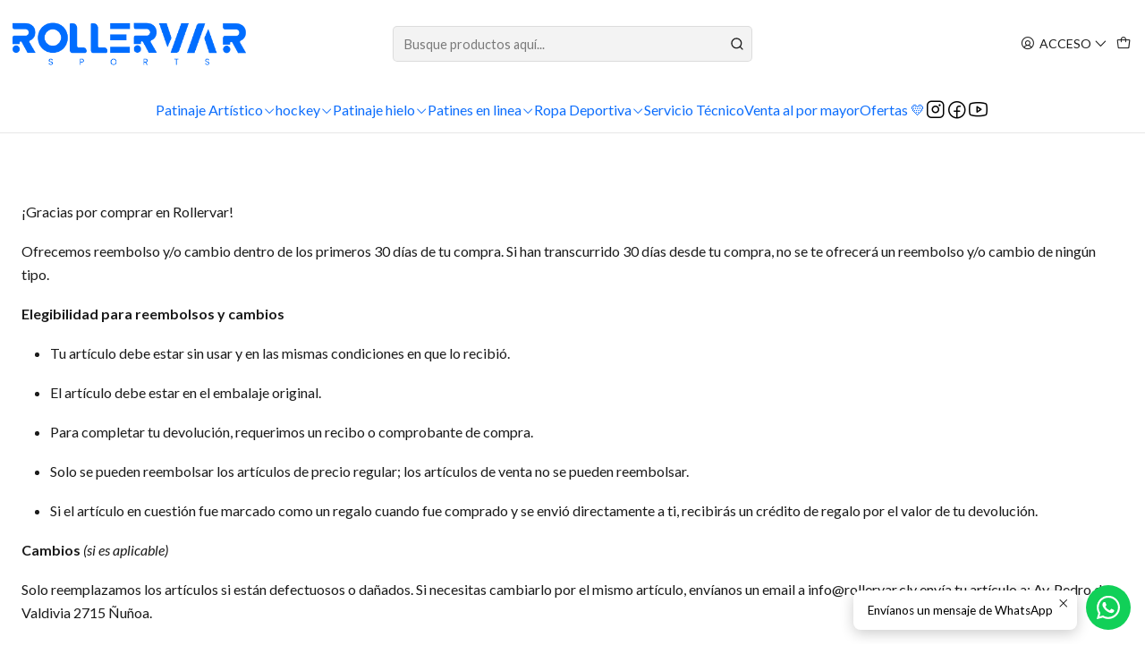

--- FILE ---
content_type: text/html; charset=utf-8
request_url: https://rollervar.cl/refund-policy
body_size: 20946
content:






<!doctype html>

<html class="no-js" lang="es-CL" xmlns="http://www.w3.org/1999/xhtml">
  <head>
    

    <meta charset="UTF-8">
    <meta name="viewport" content="width=device-width, initial-scale=1.0">
    <title>Politica de reembolso</title>
    <meta name="description" content="¡Gracias por comprar en Rollervar! Ofrecemos reembolso y/o cambio dentro de los primeros 30 días de tu compra. Si han transcurrido 30 días desde tu compra, no se te ofrecerá un reembolso y/o cambio de ningún tipo. Elegibilidad para reembolsos y cambios Tu artículo debe estar sin usar y en las mismas condiciones en que lo recibió. El artículo deb...">
    <meta name="robots" content="follow, all">

    <link rel="preconnect" href="https://images.jumpseller.com">
    <link rel="preconnect" href="https://cdnx.jumpseller.com">
    <link rel="preconnect" href="https://assets.jumpseller.com">
    <link rel="preconnect" href="https://files.jumpseller.com">
    <link rel="preconnect" href="https://fonts.googleapis.com">
    <link rel="preconnect" href="https://fonts.gstatic.com" crossorigin>

    

<!-- Facebook Meta tags for Product -->
<meta property="fb:app_id" content="283643215104248">

    <meta property="og:title" content="Politica de reembolso">
    <meta property="og:type" content="article">
    
  

<meta property="og:description" content="¡Gracias por comprar en Rollervar! Ofrecemos reembolso y/o cambio dentro de los primeros 30 días de tu compra. Si han transcurrido 30 días desde tu compra, no se te ofrecerá un reembolso y/o cambio de ningún tipo. Elegibilidad para reembolsos y cambios Tu artículo debe estar sin usar y en las mismas condiciones en que lo recibió. El artículo deb...">
<meta property="og:url" content="https://rollervar.cl/refund-policy">
<meta property="og:site_name" content="Rollervar">
<meta name="twitter:card" content="summary">


  <meta property="og:locale" content="es_CL">



    
      <link rel="alternate"  href="https://rollervar.cl/refund-policy">
    

    <link rel="canonical" href="https://rollervar.cl/refund-policy">

    
    <link rel="apple-touch-icon" type="image/x-icon" href="https://cdnx.jumpseller.com/rollervar1/image/49759126/resize/57/57?1718318564" sizes="57x57">
    <link rel="apple-touch-icon" type="image/x-icon" href="https://cdnx.jumpseller.com/rollervar1/image/49759126/resize/60/60?1718318564" sizes="60x60">
    <link rel="apple-touch-icon" type="image/x-icon" href="https://cdnx.jumpseller.com/rollervar1/image/49759126/resize/72/72?1718318564" sizes="72x72">
    <link rel="apple-touch-icon" type="image/x-icon" href="https://cdnx.jumpseller.com/rollervar1/image/49759126/resize/76/76?1718318564" sizes="76x76">
    <link rel="apple-touch-icon" type="image/x-icon" href="https://cdnx.jumpseller.com/rollervar1/image/49759126/resize/114/114?1718318564" sizes="114x114">
    <link rel="apple-touch-icon" type="image/x-icon" href="https://cdnx.jumpseller.com/rollervar1/image/49759126/resize/120/120?1718318564" sizes="120x120">
    <link rel="apple-touch-icon" type="image/x-icon" href="https://cdnx.jumpseller.com/rollervar1/image/49759126/resize/144/144?1718318564" sizes="144x144">
    <link rel="apple-touch-icon" type="image/x-icon" href="https://cdnx.jumpseller.com/rollervar1/image/49759126/resize/152/152?1718318564" sizes="152x152">

    <link rel="icon" type="image/png" href="https://cdnx.jumpseller.com/rollervar1/image/49759126/resize/196/196?1718318564" sizes="196x196">
    <link rel="icon" type="image/png" href="https://cdnx.jumpseller.com/rollervar1/image/49759126/resize/160/160?1718318564" sizes="160x160">
    <link rel="icon" type="image/png" href="https://cdnx.jumpseller.com/rollervar1/image/49759126/resize/96/96?1718318564" sizes="96x96">
    <link rel="icon" type="image/png" href="https://cdnx.jumpseller.com/rollervar1/image/49759126/resize/32/32?1718318564" sizes="32x32">
    <link rel="icon" type="image/png" href="https://cdnx.jumpseller.com/rollervar1/image/49759126/resize/16/16?1718318564" sizes="16x16">

  <meta name="msapplication-TileColor" content="#95b200">
  <meta name="theme-color" content="#ffffff">



    <!-- jQuery -->
    <script src="https://cdnjs.cloudflare.com/ajax/libs/jquery/3.7.1/jquery.min.js" integrity="sha384-1H217gwSVyLSIfaLxHbE7dRb3v4mYCKbpQvzx0cegeju1MVsGrX5xXxAvs/HgeFs" crossorigin="anonymous" defer></script>

    <!-- Bootstrap -->
    <link rel="stylesheet" href="https://cdn.jsdelivr.net/npm/bootstrap@5.3.3/dist/css/bootstrap.min.css" integrity="sha384-QWTKZyjpPEjISv5WaRU9OFeRpok6YctnYmDr5pNlyT2bRjXh0JMhjY6hW+ALEwIH" crossorigin="anonymous" >

    <!-- Youtube-Background -->
    <script src="https://unpkg.com/youtube-background@1.1.8/jquery.youtube-background.min.js" integrity="sha384-/YXvVTPXDERZ0NZwmcXGCk5XwLkUALrlDB/GCXAmBu1WzubZeTTJDQBPlLD5JMKT" crossorigin="anonymous" defer></script>

    
      <!-- Autocomplete search -->
      <script src="https://cdn.jsdelivr.net/npm/@algolia/autocomplete-js@1.16.0/dist/umd/index.production.min.js" integrity="sha384-fZZuusWZz3FhxzgaN0ZQmDKF5cZW+HP+L8BHTjUi16SY5rRdPc75fmH2rB0Y5Xlz" crossorigin="anonymous" defer></script>
      <script src="//assets.jumpseller.com/public/autocomplete/jumpseller-autocomplete@1.0.0.min.js" data-suggest-categories="false" defer></script>
    

    
      <!-- Swiper -->
      <link rel="stylesheet" href="https://cdn.jsdelivr.net/npm/swiper@11.2.7/swiper-bundle.min.css" integrity="sha384-BcvoXlBGZGOz275v0qWNyMLPkNeRLVmehEWtJzEAPL2fzOThyIiV5fhg1uAM20/B" crossorigin="anonymous" >
      <script src="https://cdn.jsdelivr.net/npm/swiper@11.2.7/swiper-bundle.min.js" integrity="sha384-hxqIvJQNSO0jsMWIgfNvs1+zhywbaDMqS9H+bHRTE7C/3RNfuSZpqhbK1dsJzhZs" crossorigin="anonymous" defer></script>
    

    <script type="application/ld+json">
  [
    {
      "@context": "https://schema.org",
      "@type": "BreadcrumbList",
      "itemListElement": [
        
          {
          "@type": "ListItem",
          "position": 1,
          "item": {
          "name": "Inicio",
          "@id": "/"
          }
          }
          ,
        
          {
          "@type": "ListItem",
          "position": 2,
          "item": {
          "name": "Politica de reembolso"
          }
          }
          
        
      ]
    },
    {
      "@context": "https://schema.org/"
      
    }
  ]
</script>


    <style type="text/css" data-js-stylesheet="layout">
      
      
      
      

      
      
      
      
      
        @import url('https://fonts.googleapis.com/css2?family=Poppins:ital,wght@0,100;0,200;0,300;0,400;0,500;0,600;0,700;0,800;1,100;1,200;1,300;1,400;1,500;1,600;1,700;1,800&family=Lato:ital,wght@0,100;0,200;0,300;0,400;0,500;0,600;0,700;0,800;1,100;1,200;1,300;1,400;1,500;1,600;1,700;1,800&display=swap');
      

      @import url('https://unpkg.com/@phosphor-icons/web@2.1.1/src/regular/style.css');
      

      :root {
        --theme-icon-style: var(--icon-style-regular);
        --font-main: Poppins, sans-serif;
        --font-secondary: Lato, sans-serif;
        --font-store-name: Poppins, sans-serif;
        --font-buttons: Poppins, sans-serif;
        --font-base-size: 16px;
        --subtitle-size-desktop-number: 0.4;
        --subtitle-size-mobile-number: 0.3;
        
          --title-size-desktop: var(--title-size-medium-desktop);
          --title-size-mobile: var(--title-size-medium-mobile);
          --subtitle-size-desktop: calc(var(--title-size-desktop) * var(--subtitle-size-desktop-number));
          --subtitle-size-mobile: calc(var(--title-size-mobile) * var(--subtitle-size-mobile-number));
        
        --title-weight: 800;
        --title-spacing: 0px;
        --title-text-transform: initial;
        
          --description-size-desktop: var(--description-size-medium-desktop);
          --description-size-mobile: var(--description-size-medium-mobile);
        
        --subtitle-weight: 400;
        --subtitle-spacing: 0px;
        --subtitle-text-transform: uppercase;
        --store-name-size-desktop: var(--store-name-desktop-medium);
        --store-name-size-mobile: var(--store-name-mobile-medium);
        --store-name-weight: 700;

        
            --radius-style: 5px;
            --radius-style-adapt: var(--radius-style);
            --radius-style-inner: calc(var(--radius-style) * 0.5);
            
              --pb-radius-style: var(--radius-style);
              --pb-radius-style-inner: var(--radius-style-inner);
            
            
              --article-block-radius-style: var(--radius-style);
              --article-block-radius-style-adapt: var(--radius-style-adapt);
            
          

        
            --button-style: calc(var(--font-base-size) * 0.5);
          
        --button-transform: uppercase;

        
          --theme-section-padding: var(--theme-section-padding-large);
          --theme-block-padding: var(--theme-block-padding-large);
          --section-content-margin: calc(-1 * var(--theme-block-padding));
          --section-content-padding: var(--theme-block-padding);
          --theme-block-wrapper-gap: calc(var(--theme-block-padding) * 2);
        
        --theme-block-padding-inner: calc(var(--font-base-size) * 0.75);

        --theme-border-style: solid;
        --theme-border-thickness: 1px;
        --theme-button-hover-size: 2px;

        --button-font-size-desktop: 14px;
        --button-font-size-mobile: 12px;

        --theme-heading-underline-thickness-desktop: 2px;
        --theme-heading-underline-thickness-mobile: 2px;
        --theme-heading-underline-width-desktop: 130px;
        --theme-heading-underline-width-mobile: 130px;

        --cart-header-logo-height-desktop: 50px;
        --cart-header-logo-height-mobile: 40px;

        
            --pb-padding: calc(var(--font-base-size) * 0.75);
          
        --pb-alignment: center;
        
          --pb-font-size-desktop: calc(var(--font-base-size) * 1);
          --pb-font-size-mobile: calc(var(--font-base-size) * 1);
        
        --pb-name-weight: 600;
        --pb-name-spacing: 0px;
        --pb-name-text-transform: initial;
        
          --pb-labels-font-size-desktop: calc(var(--font-base-size) * 0.7);
          --pb-labels-font-size-mobile: calc(var(--font-base-size) * 0.7);
        
        --pb-color-label-status-bg: #FFFFFF;
        --pb-color-label-status-text: #000000;
        --pb-color-label-status-border: rgba(0, 0, 0, 0.1);
        --pb-color-label-new-bg: #006DFF;
        --pb-color-label-new-text: #FFFFFF;
        --pb-image-dimension: var(--aspect-ratio-square);
        
            --pb-colors-style-outer: 20px;
            --pb-colors-style-inner: 20px;
          
        
          --pb-colors-size-desktop: 20px;
          --pb-colors-size-mobile: 16px;
        
        
          --pb-actions-font-size-desktop: calc(var(--pb-font-size-desktop) * 2.5);
          --pb-actions-font-size-mobile: calc(var(--pb-font-size-mobile) * 2);
        
        --pb-card-border-opacity: 0.1;

        
            --article-block-content-padding: calc(var(--font-base-size) * 0.75);
        
        
          --article-block-font-size-desktop: calc(var(--font-base-size) * 1.3125);
          --article-block-font-size-mobile: calc(var(--font-base-size) * 1.125);
          --article-block-line-height: var(--font-base-line-height);
          --article-block-line-height-excerpt: calc(var(--article-block-line-height) * 0.8);
        
        --article-block-title-weight: 400;
        --article-block-title-spacing: 0px;
        --article-block-title-transform: initial;
        --article-block-border-opacity: 0.5;

        --store-whatsapp-spacing: 1rem;
        --store-whatsapp-color-icon: #FFFFFF;
        --store-whatsapp-color-bg: #11d058;
        --store-whatsapp-color-bg-hover: #128C7E;
        --store-whatsapp-color-message-text: #000000;
        --store-whatsapp-color-message-bg: #FFFFFF;
        --store-whatsapp-color-message-shadow: rgba(0, 0, 0, 0.2);

        --av-popup-color-bg: #FFFFFF;
        --av-popup-color-text: #222222;
        --av-popup-color-button-accept-bg: #329B4F;
        --av-popup-color-button-accept-text: #FFFFFF;
        --av-popup-color-button-reject-bg: #DC2D13;
        --av-popup-color-button-reject-text: #FFFFFF;

        --breadcrumbs-margin-top: 8px;
        --breadcrumbs-margin-bottom: 8px;
        --breadcrumbs-alignment-desktop: center;
        --breadcrumbs-alignment-mobile: center;

        --color-discount: #006DFF;
        --color-discount-text: #FFFFFF;
        --color-ratings: #FF9F1C;
        --color-additional-icon: #000000;
        --color-additional-icon-active: #ED0914;
        --color-additional-background: #FFFFFF;
        --color-additional-border: rgba(0, 0, 0, 0.1);

        --carousel-nav-size: 20px;

        --theme-pb-image-transition: var(--theme-image-overlap);
        --theme-pb-image-transition-hover: var(--theme-image-overlap-hover);
      }

      
      .product-block,
      [data-bundle-color="default"] {
        --color-background: #FFFFFF;
        --color-background-contrast: #222222;
        --color-background-contrast-op05: rgba(34, 34, 34, 0.05);
        --color-background-contrast-op3: rgba(34, 34, 34, 0.3);
        --color-background-contrast-op7: rgba(34, 34, 34, 0.7);
        --color-background-op0: rgba(255, 255, 255, 0.0);
        --color-main: #1B1B1B;
        --color-main-op05: rgba(27, 27, 27, 0.05);
        --color-main-op1: rgba(27, 27, 27, 0.1);
        --color-main-op2: rgba(27, 27, 27, 0.2);
        --color-main-op3: rgba(27, 27, 27, 0.3);
        --color-main-op5: rgba(27, 27, 27, 0.5);
        --color-main-op7: rgba(27, 27, 27, 0.7);
        --color-secondary: #3D3D3D;
        --color-secondary-op05: rgba(61, 61, 61, 0.05);
        --color-secondary-op1: rgba(61, 61, 61, 0.1);
        --color-secondary-op3: rgba(61, 61, 61, 0.3);
        --color-secondary-op7: rgba(61, 61, 61, 0.7);
        --color-links: #2B6777;
        --color-links-hover: #1B1B1B;
        --color-links-badge-hover: #32778a;
        --color-links-contrast: #FFFFFF;
        --color-button-main-bg: #006DFF;
        --color-button-main-bg-hover: #4091ff;
        --color-button-main-text: #FFFFFF;
        --color-button-secondary-bg: #4E8CE1;
        --color-button-secondary-bg-hover: #85afea;
        --color-button-secondary-text: #FFFFFF;
        --color-border: var(--color-main-op1);
        --color-selection-text: #FFFFFF;
        --color-overlay: #FFFFFF;

        color: var(--color-main);
        background: var(--color-background);
      }
      
      
      [data-bundle-color="system-1"] {
        --color-background: #FFFFFF;
        --color-background-contrast: #222222;
        --color-background-contrast-op05: rgba(34, 34, 34, 0.05);
        --color-background-contrast-op3: rgba(34, 34, 34, 0.3);
        --color-background-contrast-op7: rgba(34, 34, 34, 0.7);
        --color-background-op0: rgba(255, 255, 255, 0.0);
        --color-main: #1B1B1B;
        --color-main-op05: rgba(27, 27, 27, 0.05);
        --color-main-op1: rgba(27, 27, 27, 0.1);
        --color-main-op2: rgba(27, 27, 27, 0.2);
        --color-main-op3: rgba(27, 27, 27, 0.3);
        --color-main-op5: rgba(27, 27, 27, 0.5);
        --color-main-op7: rgba(27, 27, 27, 0.7);
        --color-secondary: #3D3D3D;
        --color-secondary-op05: rgba(61, 61, 61, 0.05);
        --color-secondary-op1: rgba(61, 61, 61, 0.1);
        --color-secondary-op3: rgba(61, 61, 61, 0.3);
        --color-secondary-op7: rgba(61, 61, 61, 0.7);
        --color-links: #2B6777;
        --color-links-hover: #1B1B1B;
        --color-links-badge-hover: #32778a;
        --color-links-contrast: #FFFFFF;
        --color-button-main-bg: #006DFF;
        --color-button-main-bg-hover: #4091ff;
        --color-button-main-text: #FFFFFF;
        --color-button-secondary-bg: #C8D8E4;
        --color-button-secondary-bg-hover: #f3f6f9;
        --color-button-secondary-text: #1B1B1B;
        --color-border: var(--color-main-op1);
        --color-selection-text: #FFFFFF;
        --color-overlay: #FFFFFF;

        color: var(--color-main);
        background: var(--color-background);
      }
      
      
      [data-bundle-color="system-2"] {
        --color-background: #FFFFFF;
        --color-background-contrast: #222222;
        --color-background-contrast-op05: rgba(34, 34, 34, 0.05);
        --color-background-contrast-op3: rgba(34, 34, 34, 0.3);
        --color-background-contrast-op7: rgba(34, 34, 34, 0.7);
        --color-background-op0: rgba(255, 255, 255, 0.0);
        --color-main: #010101;
        --color-main-op05: rgba(1, 1, 1, 0.05);
        --color-main-op1: rgba(1, 1, 1, 0.1);
        --color-main-op2: rgba(1, 1, 1, 0.2);
        --color-main-op3: rgba(1, 1, 1, 0.3);
        --color-main-op5: rgba(1, 1, 1, 0.5);
        --color-main-op7: rgba(1, 1, 1, 0.7);
        --color-secondary: #2D3A3A;
        --color-secondary-op05: rgba(45, 58, 58, 0.05);
        --color-secondary-op1: rgba(45, 58, 58, 0.1);
        --color-secondary-op3: rgba(45, 58, 58, 0.3);
        --color-secondary-op7: rgba(45, 58, 58, 0.7);
        --color-links: #007EA7;
        --color-links-hover: #010101;
        --color-links-badge-hover: #0091c0;
        --color-links-contrast: #FFFFFF;
        --color-button-main-bg: #010101;
        --color-button-main-bg-hover: #212121;
        --color-button-main-text: #FFFFFF;
        --color-button-secondary-bg: #F5F5F5;
        --color-button-secondary-bg-hover: #ffffff;
        --color-button-secondary-text: #FFFFFF;
        --color-border: var(--color-main-op1);
        --color-selection-text: #FFFFFF;
        --color-overlay: #FFFFFF;

        color: var(--color-main);
        background: var(--color-background);
      }
      
      
      [data-bundle-color="system-3"] {
        --color-background: #FFFFFF;
        --color-background-contrast: #222222;
        --color-background-contrast-op05: rgba(34, 34, 34, 0.05);
        --color-background-contrast-op3: rgba(34, 34, 34, 0.3);
        --color-background-contrast-op7: rgba(34, 34, 34, 0.7);
        --color-background-op0: rgba(255, 255, 255, 0.0);
        --color-main: #222222;
        --color-main-op05: rgba(34, 34, 34, 0.05);
        --color-main-op1: rgba(34, 34, 34, 0.1);
        --color-main-op2: rgba(34, 34, 34, 0.2);
        --color-main-op3: rgba(34, 34, 34, 0.3);
        --color-main-op5: rgba(34, 34, 34, 0.5);
        --color-main-op7: rgba(34, 34, 34, 0.7);
        --color-secondary: #2D3A3A;
        --color-secondary-op05: rgba(45, 58, 58, 0.05);
        --color-secondary-op1: rgba(45, 58, 58, 0.1);
        --color-secondary-op3: rgba(45, 58, 58, 0.3);
        --color-secondary-op7: rgba(45, 58, 58, 0.7);
        --color-links: #006DFF;
        --color-links-hover: #222222;
        --color-links-badge-hover: #1a7cff;
        --color-links-contrast: #FFFFFF;
        --color-button-main-bg: #013A63;
        --color-button-main-bg-hover: #025fa2;
        --color-button-main-text: #FFFFFF;
        --color-button-secondary-bg: #2081C3;
        --color-button-secondary-bg-hover: #43a0e0;
        --color-button-secondary-text: #FFFFFF;
        --color-border: var(--color-main-op1);
        --color-selection-text: #FFFFFF;
        --color-overlay: #FFFFFF;

        color: var(--color-main);
        background: var(--color-background);
      }
      
      
      [data-bundle-color="system-4"] {
        --color-background: #FFFFFF;
        --color-background-contrast: #222222;
        --color-background-contrast-op05: rgba(34, 34, 34, 0.05);
        --color-background-contrast-op3: rgba(34, 34, 34, 0.3);
        --color-background-contrast-op7: rgba(34, 34, 34, 0.7);
        --color-background-op0: rgba(255, 255, 255, 0.0);
        --color-main: #010101;
        --color-main-op05: rgba(1, 1, 1, 0.05);
        --color-main-op1: rgba(1, 1, 1, 0.1);
        --color-main-op2: rgba(1, 1, 1, 0.2);
        --color-main-op3: rgba(1, 1, 1, 0.3);
        --color-main-op5: rgba(1, 1, 1, 0.5);
        --color-main-op7: rgba(1, 1, 1, 0.7);
        --color-secondary: #2D3A3A;
        --color-secondary-op05: rgba(45, 58, 58, 0.05);
        --color-secondary-op1: rgba(45, 58, 58, 0.1);
        --color-secondary-op3: rgba(45, 58, 58, 0.3);
        --color-secondary-op7: rgba(45, 58, 58, 0.7);
        --color-links: #007EA7;
        --color-links-hover: #010101;
        --color-links-badge-hover: #0091c0;
        --color-links-contrast: #FFFFFF;
        --color-button-main-bg: #013A63;
        --color-button-main-bg-hover: #025fa2;
        --color-button-main-text: #FFFFFF;
        --color-button-secondary-bg: #2081C3;
        --color-button-secondary-bg-hover: #43a0e0;
        --color-button-secondary-text: #FFFFFF;
        --color-border: var(--color-main-op1);
        --color-selection-text: #FFFFFF;
        --color-overlay: #FFFFFF;

        color: var(--color-main);
        background: var(--color-background);
      }
      
      
      [data-bundle-color="bundle-28652b16e80ec"] {
        --color-background: #FFFFFF;
        --color-background-contrast: #222222;
        --color-background-contrast-op05: rgba(34, 34, 34, 0.05);
        --color-background-contrast-op3: rgba(34, 34, 34, 0.3);
        --color-background-contrast-op7: rgba(34, 34, 34, 0.7);
        --color-background-op0: rgba(255, 255, 255, 0.0);
        --color-main: #FFFFFF;
        --color-main-op05: rgba(255, 255, 255, 0.05);
        --color-main-op1: rgba(255, 255, 255, 0.1);
        --color-main-op2: rgba(255, 255, 255, 0.2);
        --color-main-op3: rgba(255, 255, 255, 0.3);
        --color-main-op5: rgba(255, 255, 255, 0.5);
        --color-main-op7: rgba(255, 255, 255, 0.7);
        --color-secondary: #35271D;
        --color-secondary-op05: rgba(53, 39, 29, 0.05);
        --color-secondary-op1: rgba(53, 39, 29, 0.1);
        --color-secondary-op3: rgba(53, 39, 29, 0.3);
        --color-secondary-op7: rgba(53, 39, 29, 0.7);
        --color-links: #006DFF;
        --color-links-hover: #FFFFFF;
        --color-links-badge-hover: #1a7cff;
        --color-links-contrast: #FFFFFF;
        --color-button-main-bg: #090909;
        --color-button-main-bg-hover: #292929;
        --color-button-main-text: #F5F5F5;
        --color-button-secondary-bg: #11D058;
        --color-button-secondary-bg-hover: #32ee78;
        --color-button-secondary-text: #FFFFFF;
        --color-border: var(--color-main-op1);
        --color-selection-text: #222222;
        --color-overlay: #FFFFFF;

        color: var(--color-main);
        background: var(--color-background);
      }
      
      
      [data-bundle-color="bundle-79dec11f58f3c"] {
        --color-background: #FFFFFF;
        --color-background-contrast: #222222;
        --color-background-contrast-op05: rgba(34, 34, 34, 0.05);
        --color-background-contrast-op3: rgba(34, 34, 34, 0.3);
        --color-background-contrast-op7: rgba(34, 34, 34, 0.7);
        --color-background-op0: rgba(255, 255, 255, 0.0);
        --color-main: #006DFF;
        --color-main-op05: rgba(0, 109, 255, 0.05);
        --color-main-op1: rgba(0, 109, 255, 0.1);
        --color-main-op2: rgba(0, 109, 255, 0.2);
        --color-main-op3: rgba(0, 109, 255, 0.3);
        --color-main-op5: rgba(0, 109, 255, 0.5);
        --color-main-op7: rgba(0, 109, 255, 0.7);
        --color-secondary: #35271D;
        --color-secondary-op05: rgba(53, 39, 29, 0.05);
        --color-secondary-op1: rgba(53, 39, 29, 0.1);
        --color-secondary-op3: rgba(53, 39, 29, 0.3);
        --color-secondary-op7: rgba(53, 39, 29, 0.7);
        --color-links: #007EA7;
        --color-links-hover: #006DFF;
        --color-links-badge-hover: #0091c0;
        --color-links-contrast: #FFFFFF;
        --color-button-main-bg: #261C15;
        --color-button-main-bg-hover: #4f3a2c;
        --color-button-main-text: #F5F5F5;
        --color-button-secondary-bg: #6B818C;
        --color-button-secondary-bg-hover: #8ea0a9;
        --color-button-secondary-text: #FFFFFF;
        --color-border: var(--color-main-op1);
        --color-selection-text: #FFFFFF;
        --color-overlay: #FFFFFF;

        color: var(--color-main);
        background: var(--color-background);
      }
      

      
      .product-block__attributes:has(.product-block__brand:empty),
      .store-product__attributes:has(.store-product__brand:empty),
      :is(.product-block__sku, .store-product__sku),
      :is(.product-block__attributes, .store-product__attributes) > span:nth-child(2) {
        display: none !important;
      }
      

      .product-block__labels,
      .product-block__labels > .d-flex {
        align-items: start;
      }

      
          .product-block__label--status,
          .product-block__label--new {
            border-radius: 0px;
          }
        

      
        .product-block:has(.product-block__extras) .product-block__extras {
          right: 0;
        }

        @media screen and (max-width: 575px) {
          .product-block:has(.product-block__extras) .product-block__extras > * {
            right: calc(var(--pb-padding) * 2.5);
          }
        }

        @media screen and (min-width: 576px) {
          .product-block:has(.product-block__extras) .product-block__extras > * {
            right: calc(var(--pb-padding) * 3);
          }
        }
      

      

      

      
      .product-stock[data-label="available"] {
        display: none !important;
      }
      

      
      .product-stock__text-exact {
        display: none !important;
      }
      

      

      
      #buy-now-button:disabled {
        display: block !important;
        visibility: hidden !important;
      }

      @media screen and (max-width: 768px) {
        #buy-now-button:disabled {
          display: none !important;
        }
      }
      

      

      
        

        
            .product-block__label--discount {
              width: 44px !important;
              height: 44px;
              flex-direction: column;
              align-items: center;
              justify-content: center;
              border-radius: 100%;
              text-align: center;
              row-gap: 1px;
            }
          
      

      

      

      

      

      

      

      

      

      

      

      

      

      
          .article-categories > .article-categories__link {
            gap: 0;
          }
          .article-categories__icon::before {
            font-family: var(--icon-style-regular);
            content: "\e2a2";
          }
        

      
    </style>

    <link rel="stylesheet" href="https://assets.jumpseller.com/store/rollervar1/themes/919207/app.min.css?1767967785">
    
    
    
    
      <link rel="stylesheet" href="https://cdnjs.cloudflare.com/ajax/libs/aos/2.3.4/aos.css" integrity="sha512-1cK78a1o+ht2JcaW6g8OXYwqpev9+6GqOkz9xmBN9iUUhIndKtxwILGWYOSibOKjLsEdjyjZvYDq/cZwNeak0w==" crossorigin="anonymous" rel="preload" as="style" onload="this.onload=null;this.rel=&#39;stylesheet&#39;">
      <noscript><link rel="stylesheet" href="https://cdnjs.cloudflare.com/ajax/libs/aos/2.3.4/aos.css" integrity="sha512-1cK78a1o+ht2JcaW6g8OXYwqpev9+6GqOkz9xmBN9iUUhIndKtxwILGWYOSibOKjLsEdjyjZvYDq/cZwNeak0w==" crossorigin="anonymous" ></noscript>
    

    








































<script type="application/json" id="theme-data">
  {
    "is_preview": false,
    "template": "page",
    "cart": {
      "url": "/cart",
      "debounce": 50
    },
    "language": "cl",
    "order": {
      "totalOutstanding": 0.0,
      "productsCount": 0,
      "checkoutUrl": "https://rollervar.cl/v2/checkout/information/",
      "url": "/cart",
      "remainingForFreeShippingMessage": "",
      "minimumPurchase": {
        "conditionType": "",
        "conditionValue": 0
      }
    },
    "currency_code": "CLP",
    "translations": {
      "active_price": "Precio por unidad",
      "added_singular": "1 unidad de %{name} ha sido agregada.",
      "added_qty_plural": "%{qty} unidades de %{name} fueron agregadas.",
      "added_to_cart": "agregado al carro",
      "add_to_cart": "Agregar al Carro",
      "added_to_wishlist": "%{name} se agregó a tu lista de favoritos",
      "available_in_stock": "Disponible en stock",
      "buy": "Comprar",
      "buy_now": "Comprar ahora",
      "buy_now_not_allowed": "No puedes comprar ahora con la cantidad actual elegida.",
      "check_this": "Mira esto:",
      "choose_a_time_slot": "Elija un horario",
      "contact_us": "Contáctanos",
      "continue_shopping": "Seguir comprando",
      "copy_to_clipboard": "Copiar al portapapeles",
      "counter_text_weeks": "semanas",
      "counter_text_days": "días",
      "counter_text_hours": "horas",
      "counter_text_minutes": "minutos",
      "counter_text_seconds": "segundos",
      "customer_register_back_link_url": "/customer/login",
      "customer_register_back_link_text": "¿Ya tienes una cuenta? Puedes ingresar aquí.",
      "discount_off": "Descuento (%)",
      "discount_message": "Esta promoción es válida desde %{date_begins} hasta %{date_expires}",
      "error_adding_to_cart": "Error al añadir al carrito",
      "error_updating_to_cart": "Error al actualizar el carrito",
      "error_adding_to_wishlist": "Error al añadir a la lista de favoritos",
      "error_removing_from_wishlist": "Error al eliminar de la lista de deseos",
      "files_too_large": "La suma del tamaño de los archivos seleccionados debe ser inferior a 10MB.",
      "fill_country_region_shipping": "Por favor ingresa el país y región para calcular los costos de envío.",
      "go_to": "Ir a",
      "go_to_cart": "Ir al carro",
      "low_stock_basic": "Stock bajo",
      "low_stock_limited": "Date prisa, quedan pocas unidades",
      "low_stock_alert": "Date prisa, ya casi se agota",
      "low_stock_basic_exact": "Quedan %{qty} unidades",
      "low_stock_limited_exact": "Date prisa, solo quedan %{qty} unidades",
      "low_stock_alert_exact": "Date prisa, solo quedan %{qty} en stock",
      "minimum_quantity": "Cantidad mínima",
      "more_info": "Me gustaría saber más sobre este producto.",
      "newsletter_message_success": "Registrado con éxito",
      "newsletter_message_error": "Error al registrarse, por favor intenta nuevamente más tarde.",
      "newsletter_message_success_captcha": "Éxito en el captcha",
      "newsletter_message_error_captcha": "Error en captcha",
      "newsletter_text_placeholder": "email@dominio.com",
      "newsletter_text_button": "Suscríbete",
      "notify_me_when_available": "Notificarme cuando esté disponible",
      "no_shipping_methods": "No hay métodos de envío disponibles para tu dirección de envío.",
      "out_of_stock": "Agotado",
      "proceed_to_checkout": "Proceder al Pago",
      "product_stock_locations_link_text": "Ver en Google Maps",
      "removed_from_wishlist": "%{name} fue eliminado de tu Wishlist",
      "see_my_wishlist": "Ver mi lista de favoritos",
      "send_us_a_message": "Envíanos un mensaje de WhatsApp",
      "share_on": "Compartir en",
      "show_more": "Muestra Más",
      "show_less": "Muestra menos",
      "success": "Éxito",
      "success_adding_to_cart": "Añadido al carro exitosamente",
      "success_adding_to_wishlist": "Añadido exitosamente a tu lista de favoritos",
      "success_removing_from_wishlist": "Eliminado exitosamente de tu lista de favoritos",
      "SKU": "SKU",
      "x_units_in_stock": "%{qty} unidades en stock",
      "lowest_price_message": "Precio más bajo en los últimos 30 días:"
    },
    "options": {
      "av_popup_button_reject_redirect": "https://jumpseller.com",
      "display_cart_notification": true,
      "filters_desktop": true,
      "pf_first_gallery_image": false,
      "quantity": "Cantidad",
      "tax_label": "+ impuestos",
      "price_without_tax_message": "Precio sin impuestos:"
    }
  }
</script>

<script>
  function callonDOMLoaded(callback) {
    document.readyState === 'loading' ? window.addEventListener('DOMContentLoaded', callback) : callback();
  }
  function callonComplete(callback) {
    document.readyState === 'complete' ? callback() : window.addEventListener('load', callback);
  }
  Object.defineProperty(window, 'theme', {
    value: Object.freeze(JSON.parse(document.querySelector('#theme-data').textContent)),
    writable: false,
    configurable: false,
  });
</script>




    
  <meta name="csrf-param" content="authenticity_token" />
<meta name="csrf-token" content="dWX0BzOxtjd46RhcEOVDgNavIGGuVW1eHo29NY8mEeJ59oX0w0shXLHqToda4R6jdWDWXpT-ZeI-TkeAE-UVfg" />




  <script async src="https://www.googletagmanager.com/gtag/js?id=G-0T4MZKKT9M"></script>



  <script async src="https://www.googletagmanager.com/gtag/js?id=AW-10828693317"></script>


<script>
  window.dataLayer = window.dataLayer || [];

  function gtag() {
    dataLayer.push(arguments);
  }

  gtag('js', new Date());

  // custom dimensions (for OKRs metrics)
  let custom_dimension_params = { custom_map: {} };
  
  custom_dimension_params['custom_map']['dimension1'] = 'theme';
  custom_dimension_params['theme'] = "starter";
  
  

  // Send events to Jumpseller GA Account
  // gtag('config', 'G-JBWEC7QQTS', Object.assign({}, { 'allow_enhanced_conversions': true }, custom_dimension_params));

  // Send events to Store Owner GA Account
  
  gtag('config', 'G-0T4MZKKT9M');
  
  
  
  gtag('config', 'AW-10828693317', { 'allow_enhanced_conversions': true });
  

  

  let order_items = null;

  

  
</script>












<script src="https://files.jumpseller.com/javascripts/dist/jumpseller-2.0.0.js" defer="defer"></script></head>

  <body
    data-bundle-color="default"
    data-spacing="large"
    
      data-button-hover-style="shadow"
    
    
  >
    <script src="https://assets.jumpseller.com/store/rollervar1/themes/919207/theme.min.js?1767967785" defer></script>
    <script src="https://assets.jumpseller.com/store/rollervar1/themes/919207/custom.min.js?1767967785" defer></script>
    

    <!-- Bootstrap JS -->
    <script src="https://cdn.jsdelivr.net/npm/bootstrap@5.3.3/dist/js/bootstrap.bundle.min.js" integrity="sha384-YvpcrYf0tY3lHB60NNkmXc5s9fDVZLESaAA55NDzOxhy9GkcIdslK1eN7N6jIeHz" crossorigin="anonymous" defer></script>
    <script>
      document.addEventListener('DOMContentLoaded', function () {
        const tooltipTriggerList = document.querySelectorAll('[data-bs-toggle="tooltip"]'); // Initialize Bootstrap Tooltips
        const tooltipList = [...tooltipTriggerList].map((tooltipTriggerEl) => new bootstrap.Tooltip(tooltipTriggerEl));
      });
    </script>

    

    <div class="main-container" data-layout="page">
      <div class="toast-notification__wrapper bottom-right"></div>
      <div id="top_components"><div id="component-24027522" class="theme-component show">





























<style>
  .header {
    --theme-max-width: 1320px;
    --header-logo-height-mobile: 40px;
    --header-logo-height-desktop: 50px;
    
      --header-overlap-opacity: 0.6;
      --header-floating-shadow: 0.25;
    
    --header-items-font-size-desktop: 14px;
    --header-items-font-size-mobile: 16px;
  }
  body {
    --header-items-font-weight: 400;
    --header-nav-font-weight: 500;
    --header-nav-font-size-desktop: 16px;
    --header-nav-font-size-mobile: 16px;
    --header-nav-text-transform: initial;
  }
</style>

<header
  class="header header--fixed"
  data-fixed="true"
  data-border="true"
  data-uppercase="true"
  data-bundle-color="default"
  data-version="v2"
  data-toolbar="false"
  data-overlap="false"
  data-floating="false"
  
  data-js-component="24027522"
>
  <div class="h-100 header__container">
    <div class="row h-100 align-items-center justify-content-between header__wrapper">
      
          <div class="col-12 col-lg header__column">













  
      <div class="theme-store-name">
        <a href="https://rollervar.cl" class="header__brand" title="Ir a la página de inicio">
    <img src="https://images.jumpseller.com/store/rollervar1/store/logo/rollervar-logo.png?1684860725" alt="Rollervar" class="header__logo" width="auto" height="auto" loading="eager" decoding="auto" fetchpriority="high">
  </a>
      </div>
  

</div>

          <div class="col-auto header__column d-block d-lg-none">
            <ul class="justify-content-start header__menu">




  
  <li class="header__item d-flex">
    <button type="button" class="button header__link" data-bs-toggle="offcanvas" data-bs-target="#mobile-menu" aria-controls="mobile-menu" aria-label="Menú">
      
        <i class="theme-icon ph ph-list header__icon"></i>
      
      <div class="d-none d-md-block header__text">Menú</div>
    </button>
  </li>






</ul>
          </div>

          
            <div class="col col-lg header__column">





  


  <div class="jumpseller-autocomplete" data-form="header-search" data-panel="popover mt-1" data-input-wrapper-prefix="d-flex">
    
  <form
    
    method="get"
    action="/search"
  >
    <button type="submit" class="button header-search__submit" title="Buscar"><i class="theme-icon ph ph-magnifying-glass"></i></button>

    <input
      type="text"
      
        autocomplete="off"
      
      class="text header-search__input"
      value=""
      name="q"
      placeholder="Busque productos aquí..."
    >
  </form>

  <a role="button" class="button d-block d-lg-none header__close-mobile-search toggle-header-search"><i class="ph ph-x"></i></a>

  </div>



</div>
          

          <div class="col-auto col-lg header__column">
            <ul class="justify-content-end header__menu">



















  

  

  
    <li class="header__item header__item--login">
      <button
        type="button"
        class="button dropdown-toggle header__link"
        id="header-dropdown-login"
        data-bs-toggle="dropdown"
        data-bs-display="static"
        aria-expanded="false"
        aria-label="Acceso"
      >
        
          <i class="theme-icon ph ph-user-circle header__icon"></i>
        
        
          <div class="d-none d-md-block header__text">Acceso</div>
        
        
          <i class="theme-icon ph ph-caret-down header__angle d-none d-sm-block"></i>
        
      </button>

      
    <ul class="dropdown-menu dropdown-menu-end theme-dropdown" aria-labelledby="header-dropdown-login">
      
        <li class="theme-dropdown__item">
          <a href="/customer/login" class="dropdown-item theme-dropdown__link" title="Entra en tu cuenta">Ingresar</a>
        </li>

        <li class="theme-dropdown__item">
          <a href="/customer/registration" class="dropdown-item theme-dropdown__link" title="Crear cuenta">Crear cuenta</a>
        </li>
      
    </ul>
  
    </li>
  






  
      <li class="header__item header__item--cart">
        
          <button
            type="button"
            class="button header__link"
            data-bs-toggle="offcanvas"
            data-bs-target="#sidebar-cart"
            aria-controls="sidebar-cart"
            aria-label="Carro"
          >
            
  
    <i class="theme-icon ph ph-tote header__icon"></i>
  

  <div class="header__text header__text--counter theme-cart-counter" data-products-count="0">0</div>

  

          </button>
        
      </li>
    

</ul>
          </div>
        
    </div>
  </div>
  <!-- end .header__container -->

  
    
  
    















<div
  class="d-none d-lg-block header-navigation header-navigation--no-spacing"
  
    data-bundle-color="system-2"
  
>
  <nav
    class="container d-flex align-items-start justify-content-center header-nav"
    data-border="true"
    data-uppercase="false"
    
    data-js-component="24027557"
  >
    <ul class="no-bullet justify-content-center header-nav__menu header-nav__menu--center">
      

      
        <li class="header-nav__item dropdown header-nav__item--hover">
          
            
                <a
                    href="/patinaje-artistico"
                  class="button header-nav__anchor"
                  title="Ir a Patinaje Artístico"
                  data-event="hover"
                  
                >Patinaje Artístico<i class="ph ph-caret-down header-nav__caret"></i>
                </a>
            

            
              <div class="dropdown-menu header-flyout">
  <ul class="no-bullet header-flyout__menu">
    
      <li class="header-flyout__item dropdown header-flyout__item--hover">
        
          
              <a
                
                  href="/patines-de-ruedas/patines-recreativos"
                
                class="dropdown-item header-flyout__link header-flyout__link--has-dropdown"
                title="Ir a Patines recreativos"
                data-event="hover"
              >Patines recreativos<i class="ph ph-caret-right header-flyout__caret"></i>
              </a>
          

          <div class="dropdown-menu header-flyout">
  <ul class="no-bullet header-flyout__menu">
    
      <li class="header-flyout__item">
        
          <a
            href="/patines-de-ruedas/patines-recreativos/tempish"
            class="dropdown-item header-flyout__link"
            title="Ir a Tempish"
            
          >Tempish</a>
        
      </li>
    
      <li class="header-flyout__item">
        
          <a
            href="/patines-de-ruedas/patines-recreativos/lloly-riedel"
            class="dropdown-item header-flyout__link"
            title="Ir a Riedell"
            
          >Riedell</a>
        
      </li>
    
      <li class="header-flyout__item">
        
          <a
            href="/patines-de-ruedas/patines-recreativos/kandy"
            class="dropdown-item header-flyout__link"
            title="Ir a Kandy"
            
          >Kandy</a>
        
      </li>
    
      <li class="header-flyout__item">
        
          <a
            href="/patines-de-ruedas/patines-recreativos/rio-roller"
            class="dropdown-item header-flyout__link"
            title="Ir a Rio Roller"
            
          >Rio Roller</a>
        
      </li>
    

    
      
        <li class="header-flyout__item">
          <a
            href="/patines-de-ruedas/patines-recreativos"
            class="dropdown-item header-flyout__link header-flyout__link--last"
            title="Ir a Patines recreativos"
            
          >Ver todo<i class="ph ph-caret-double-right"></i>
          </a>
        </li>
      
    
  </ul>
</div>

        
      </li>
    
      <li class="header-flyout__item dropdown header-flyout__item--hover">
        
          
              <a
                
                  href="/patinaje-artistico/patines-artisticos-completos"
                
                class="dropdown-item header-flyout__link header-flyout__link--has-dropdown"
                title="Ir a Patines artisticos completos"
                data-event="hover"
              >Patines artisticos completos<i class="ph ph-caret-right header-flyout__caret"></i>
              </a>
          

          <div class="dropdown-menu header-flyout">
  <ul class="no-bullet header-flyout__menu">
    
      <li class="header-flyout__item">
        
          <a
            href="/patines-de-ruedas/patines-completos/patines-semiprofesionales"
            class="dropdown-item header-flyout__link"
            title="Ir a Semiprofesionales"
            
          >Semiprofesionales</a>
        
      </li>
    
      <li class="header-flyout__item">
        
          <a
            href="/patines-de-ruedas/patines-completos/patines-escuela"
            class="dropdown-item header-flyout__link"
            title="Ir a Escuela"
            
          >Escuela</a>
        
      </li>
    
      <li class="header-flyout__item">
        
          <a
            href="/patines-de-ruedas/patines-completos/patines-competitivos"
            class="dropdown-item header-flyout__link"
            title="Ir a Competitivos"
            
          >Competitivos</a>
        
      </li>
    
      <li class="header-flyout__item">
        
          <a
            href="/patines-de-ruedas/patines-completos/patines-profesionales"
            class="dropdown-item header-flyout__link"
            title="Ir a Profesionales"
            
          >Profesionales</a>
        
      </li>
    
      <li class="header-flyout__item">
        
          <a
            href="/patines-de-ruedas/patines-completos/patines-de-danza"
            class="dropdown-item header-flyout__link"
            title="Ir a Danza"
            
          >Danza</a>
        
      </li>
    
      <li class="header-flyout__item">
        
          <a
            href="/patines-de-ruedas/patines-completos/figura"
            class="dropdown-item header-flyout__link"
            title="Ir a Figura"
            
          >Figura</a>
        
      </li>
    

    
      
        <li class="header-flyout__item">
          <a
            href="/patinaje-artistico/patines-artisticos-completos"
            class="dropdown-item header-flyout__link header-flyout__link--last"
            title="Ir a Patines artisticos completos"
            
          >Ver todo<i class="ph ph-caret-double-right"></i>
          </a>
        </li>
      
    
  </ul>
</div>

        
      </li>
    
      <li class="header-flyout__item dropdown header-flyout__item--hover">
        
          
              <a
                
                  href="/patinaje-artistico/planchas"
                
                class="dropdown-item header-flyout__link header-flyout__link--has-dropdown"
                title="Ir a Planchas"
                data-event="hover"
              >Planchas<i class="ph ph-caret-right header-flyout__caret"></i>
              </a>
          

          <div class="dropdown-menu header-flyout">
  <ul class="no-bullet header-flyout__menu">
    
      <li class="header-flyout__item">
        
          <a
            href="/patinaje-artistico/patines-de-libre"
            class="dropdown-item header-flyout__link"
            title="Ir a Planchas de libre"
            
          >Planchas de libre</a>
        
      </li>
    
      <li class="header-flyout__item">
        
          <a
            href="/patinaje-artistico/patines-de-danza"
            class="dropdown-item header-flyout__link"
            title="Ir a Planchas  de danza"
            
          >Planchas  de danza</a>
        
      </li>
    
      <li class="header-flyout__item">
        
          <a
            href="/patines-de-figura"
            class="dropdown-item header-flyout__link"
            title="Ir a Planchas de figura"
            
          >Planchas de figura</a>
        
      </li>
    

    
      
        <li class="header-flyout__item">
          <a
            href="/patinaje-artistico/planchas"
            class="dropdown-item header-flyout__link header-flyout__link--last"
            title="Ir a Planchas"
            
          >Ver todo<i class="ph ph-caret-double-right"></i>
          </a>
        </li>
      
    
  </ul>
</div>

        
      </li>
    
      <li class="header-flyout__item dropdown header-flyout__item--hover">
        
          
              <a
                
                  href="/patines-de-patinaje/botas"
                
                class="dropdown-item header-flyout__link header-flyout__link--has-dropdown"
                title="Ir a Botas"
                data-event="hover"
              >Botas<i class="ph ph-caret-right header-flyout__caret"></i>
              </a>
          

          <div class="dropdown-menu header-flyout">
  <ul class="no-bullet header-flyout__menu">
    
      <li class="header-flyout__item">
        
          <a
            href="/patines-de-ruedas/botas/risport"
            class="dropdown-item header-flyout__link"
            title="Ir a Risport"
            
          >Risport</a>
        
      </li>
    
      <li class="header-flyout__item">
        
          <a
            href="/patines-de-ruedas/botas/edea"
            class="dropdown-item header-flyout__link"
            title="Ir a Edea"
            
          >Edea</a>
        
      </li>
    

    
      
        <li class="header-flyout__item">
          <a
            href="/patines-de-patinaje/botas"
            class="dropdown-item header-flyout__link header-flyout__link--last"
            title="Ir a Botas"
            
          >Ver todo<i class="ph ph-caret-double-right"></i>
          </a>
        </li>
      
    
  </ul>
</div>

        
      </li>
    
      <li class="header-flyout__item dropdown header-flyout__item--hover">
        
          
              <a
                
                  href="/patinaje-artistico/ruedas"
                
                class="dropdown-item header-flyout__link header-flyout__link--has-dropdown"
                title="Ir a Ruedas"
                data-event="hover"
              >Ruedas<i class="ph ph-caret-right header-flyout__caret"></i>
              </a>
          

          <div class="dropdown-menu header-flyout">
  <ul class="no-bullet header-flyout__menu">
    
      <li class="header-flyout__item">
        
          <a
            href="/patines-de-ruedas/ruedas-danza"
            class="dropdown-item header-flyout__link"
            title="Ir a Danza"
            
          >Danza</a>
        
      </li>
    
      <li class="header-flyout__item">
        
          <a
            href="/patines-de-ruedas/ruedas-libre"
            class="dropdown-item header-flyout__link"
            title="Ir a Libre"
            
          >Libre</a>
        
      </li>
    
      <li class="header-flyout__item">
        
          <a
            href="/patines-de-ruedas/ruedas/figura"
            class="dropdown-item header-flyout__link"
            title="Ir a Figura"
            
          >Figura</a>
        
      </li>
    
      <li class="header-flyout__item">
        
          <a
            href="/patines-de-ruedas/ruedas-de-calle"
            class="dropdown-item header-flyout__link"
            title="Ir a Calle"
            
          >Calle</a>
        
      </li>
    

    
      
        <li class="header-flyout__item">
          <a
            href="/patinaje-artistico/ruedas"
            class="dropdown-item header-flyout__link header-flyout__link--last"
            title="Ir a Ruedas"
            
          >Ver todo<i class="ph ph-caret-double-right"></i>
          </a>
        </li>
      
    
  </ul>
</div>

        
      </li>
    
      <li class="header-flyout__item">
        
          <a
            href="/patinaje-artistico/frenos"
            class="dropdown-item header-flyout__link"
            title="Ir a Frenos"
            
          >Frenos</a>
        
      </li>
    
      <li class="header-flyout__item">
        
          <a
            href="/patinaje-artistico/rodamientos"
            class="dropdown-item header-flyout__link"
            title="Ir a Rodamientos"
            
          >Rodamientos</a>
        
      </li>
    
      <li class="header-flyout__item dropdown header-flyout__item--hover">
        
          
              <a
                
                  href="/patinaje-artistico/bolsos"
                
                class="dropdown-item header-flyout__link header-flyout__link--has-dropdown"
                title="Ir a Bolsos"
                data-event="hover"
              >Bolsos<i class="ph ph-caret-right header-flyout__caret"></i>
              </a>
          

          <div class="dropdown-menu header-flyout">
  <ul class="no-bullet header-flyout__menu">
    
      <li class="header-flyout__item">
        
          <a
            href="/patinaje-artistico/bolsos/roll-line"
            class="dropdown-item header-flyout__link"
            title="Ir a Roll Line"
            
          >Roll Line</a>
        
      </li>
    
      <li class="header-flyout__item">
        
          <a
            href="/patines-de-ruedas/bolsos/density"
            class="dropdown-item header-flyout__link"
            title="Ir a Density"
            
          >Density</a>
        
      </li>
    
      <li class="header-flyout__item">
        
          <a
            href="/patines-de-ruedas/bolsos/edea"
            class="dropdown-item header-flyout__link"
            title="Ir a Edea"
            
          >Edea</a>
        
      </li>
    
      <li class="header-flyout__item">
        
          <a
            href="/patines-de-ruedas/bolsos/rio-roller"
            class="dropdown-item header-flyout__link"
            title="Ir a Rio Roller"
            
          >Rio Roller</a>
        
      </li>
    
      <li class="header-flyout__item">
        
          <a
            href="/patines-de-ruedas/bolsos/rollervar"
            class="dropdown-item header-flyout__link"
            title="Ir a Rollervar"
            
          >Rollervar</a>
        
      </li>
    
      <li class="header-flyout__item">
        
          <a
            href="/patines-de-ruedas/bolsos/risport"
            class="dropdown-item header-flyout__link"
            title="Ir a Risport"
            
          >Risport</a>
        
      </li>
    

    
      
        <li class="header-flyout__item">
          <a
            href="/patinaje-artistico/bolsos"
            class="dropdown-item header-flyout__link header-flyout__link--last"
            title="Ir a Bolsos"
            
          >Ver todo<i class="ph ph-caret-double-right"></i>
          </a>
        </li>
      
    
  </ul>
</div>

        
      </li>
    
      <li class="header-flyout__item dropdown header-flyout__item--hover">
        
          
              <a
                
                  href="/patinaje-artistico/accesorios"
                
                class="dropdown-item header-flyout__link header-flyout__link--has-dropdown"
                title="Ir a Accesorios"
                data-event="hover"
              >Accesorios<i class="ph ph-caret-right header-flyout__caret"></i>
              </a>
          

          <div class="dropdown-menu header-flyout">
  <ul class="no-bullet header-flyout__menu">
    
      <li class="header-flyout__item">
        
          <a
            href="/patines-de-ruedas/accesorios/spinner"
            class="dropdown-item header-flyout__link"
            title="Ir a Spinner"
            
          >Spinner</a>
        
      </li>
    
      <li class="header-flyout__item">
        
          <a
            href="/patines-de-ruedas/accesorios/cordones-1"
            class="dropdown-item header-flyout__link"
            title="Ir a Cordones"
            
          >Cordones</a>
        
      </li>
    
      <li class="header-flyout__item">
        
          <a
            href="/patines-de-ruedas/accesorios/plantillas"
            class="dropdown-item header-flyout__link"
            title="Ir a Plantillas"
            
          >Plantillas</a>
        
      </li>
    
      <li class="header-flyout__item">
        
          <a
            href="/patines-de-ruedas/accesorios/aceites-y-set"
            class="dropdown-item header-flyout__link"
            title="Ir a Aceites y set"
            
          >Aceites y set</a>
        
      </li>
    
      <li class="header-flyout__item">
        
          <a
            href="/patines-de-ruedas/accesorios/extractor"
            class="dropdown-item header-flyout__link"
            title="Ir a Extractor"
            
          >Extractor</a>
        
      </li>
    
      <li class="header-flyout__item">
        
          <a
            href="/patines-de-ruedas/accesorios/gomas"
            class="dropdown-item header-flyout__link"
            title="Ir a Gomas"
            
          >Gomas</a>
        
      </li>
    
      <li class="header-flyout__item">
        
          <a
            href="/patines-de-ruedas/accesorios/herramientas"
            class="dropdown-item header-flyout__link"
            title="Ir a Herramientas"
            
          >Herramientas</a>
        
      </li>
    
      <li class="header-flyout__item">
        
          <a
            href="/patines-de-ruedas/accesorios/pantys"
            class="dropdown-item header-flyout__link"
            title="Ir a Pantys"
            
          >Pantys</a>
        
      </li>
    
      <li class="header-flyout__item">
        
          <a
            href="/patines-de-ruedas/accesorios/repuestos"
            class="dropdown-item header-flyout__link"
            title="Ir a Repuestos"
            
          >Repuestos</a>
        
      </li>
    
      <li class="header-flyout__item">
        
          <a
            href="/patines-de-ruedas/accesorios/llaveros"
            class="dropdown-item header-flyout__link"
            title="Ir a Llaveros"
            
          >Llaveros</a>
        
      </li>
    

    
      
        <li class="header-flyout__item">
          <a
            href="/patinaje-artistico/accesorios"
            class="dropdown-item header-flyout__link header-flyout__link--last"
            title="Ir a Accesorios"
            
          >Ver todo<i class="ph ph-caret-double-right"></i>
          </a>
        </li>
      
    
  </ul>
</div>

        
      </li>
    
      <li class="header-flyout__item">
        
          <a
            href="/entrenamiento"
            class="dropdown-item header-flyout__link"
            title="Ir a Entrenamiento"
            
          >Entrenamiento</a>
        
      </li>
    

    
      
        <li class="header-flyout__item">
          <a
            href="/patinaje-artistico"
            class="dropdown-item header-flyout__link header-flyout__link--last"
            title="Ir a Patinaje Artístico"
            
          >Ver todo<i class="ph ph-caret-double-right"></i>
          </a>
        </li>
      
    
  </ul>
</div>

            
          
        </li>
      
        <li class="header-nav__item dropdown header-nav__item--hover">
          
            
                <a
                    href="/hockey"
                  class="button header-nav__anchor"
                  title="Ir a hockey"
                  data-event="hover"
                  
                >hockey<i class="ph ph-caret-down header-nav__caret"></i>
                </a>
            

            
              <div class="dropdown-menu header-flyout">
  <ul class="no-bullet header-flyout__menu">
    
      <li class="header-flyout__item">
        
          <a
            href="/hockey/patines-completos"
            class="dropdown-item header-flyout__link"
            title="Ir a Patines Completos"
            
          >Patines Completos</a>
        
      </li>
    
      <li class="header-flyout__item dropdown header-flyout__item--hover">
        
          
              <a
                
                  href="/hockey/jugador"
                
                class="dropdown-item header-flyout__link header-flyout__link--has-dropdown"
                title="Ir a Jugador"
                data-event="hover"
              >Jugador<i class="ph ph-caret-right header-flyout__caret"></i>
              </a>
          

          <div class="dropdown-menu header-flyout">
  <ul class="no-bullet header-flyout__menu">
    
      <li class="header-flyout__item">
        
          <a
            href="/hockey/jugador/accesorios"
            class="dropdown-item header-flyout__link"
            title="Ir a Accesorios"
            
          >Accesorios</a>
        
      </li>
    
      <li class="header-flyout__item">
        
          <a
            href="/hockey/jugador/bolsos"
            class="dropdown-item header-flyout__link"
            title="Ir a Bolsos"
            
          >Bolsos</a>
        
      </li>
    
      <li class="header-flyout__item">
        
          <a
            href="/hockey/jugador/espinilleras"
            class="dropdown-item header-flyout__link"
            title="Ir a Espinilleras"
            
          >Espinilleras</a>
        
      </li>
    
      <li class="header-flyout__item">
        
          <a
            href="/hockey/jugador/rodilleras"
            class="dropdown-item header-flyout__link"
            title="Ir a Rodilleras"
            
          >Rodilleras</a>
        
      </li>
    
      <li class="header-flyout__item">
        
          <a
            href="/hockey/jugador/guantes"
            class="dropdown-item header-flyout__link"
            title="Ir a Guantes"
            
          >Guantes</a>
        
      </li>
    
      <li class="header-flyout__item">
        
          <a
            href="/hockey/jugador/ruedas"
            class="dropdown-item header-flyout__link"
            title="Ir a Ruedas"
            
          >Ruedas</a>
        
      </li>
    
      <li class="header-flyout__item">
        
          <a
            href="/hockey/jugador/planchas"
            class="dropdown-item header-flyout__link"
            title="Ir a Planchas"
            
          >Planchas</a>
        
      </li>
    
      <li class="header-flyout__item">
        
          <a
            href="/hockey/jugador/botas"
            class="dropdown-item header-flyout__link"
            title="Ir a Botas"
            
          >Botas</a>
        
      </li>
    
      <li class="header-flyout__item">
        
          <a
            href="/hockey/jugador/patines-completos"
            class="dropdown-item header-flyout__link"
            title="Ir a Patines completos"
            
          >Patines completos</a>
        
      </li>
    
      <li class="header-flyout__item">
        
          <a
            href="/hockey/jugador/stick-azemad"
            class="dropdown-item header-flyout__link"
            title="Ir a Stick Azemad"
            
          >Stick Azemad</a>
        
      </li>
    
      <li class="header-flyout__item">
        
          <a
            href="/hockey/jugador/stick-reno"
            class="dropdown-item header-flyout__link"
            title="Ir a Stick Reno"
            
          >Stick Reno</a>
        
      </li>
    

    
      
        <li class="header-flyout__item">
          <a
            href="/hockey/jugador"
            class="dropdown-item header-flyout__link header-flyout__link--last"
            title="Ir a Jugador"
            
          >Ver todo<i class="ph ph-caret-double-right"></i>
          </a>
        </li>
      
    
  </ul>
</div>

        
      </li>
    
      <li class="header-flyout__item dropdown header-flyout__item--hover">
        
          
              <a
                
                  href="/hockey/portero"
                
                class="dropdown-item header-flyout__link header-flyout__link--has-dropdown"
                title="Ir a Portero"
                data-event="hover"
              >Portero<i class="ph ph-caret-right header-flyout__caret"></i>
              </a>
          

          <div class="dropdown-menu header-flyout">
  <ul class="no-bullet header-flyout__menu">
    
      <li class="header-flyout__item">
        
          <a
            href="/hockey/portero/stick"
            class="dropdown-item header-flyout__link"
            title="Ir a Stick"
            
          >Stick</a>
        
      </li>
    
      <li class="header-flyout__item">
        
          <a
            href="/hockey/portero/guardas"
            class="dropdown-item header-flyout__link"
            title="Ir a Guardas"
            
          >Guardas</a>
        
      </li>
    
      <li class="header-flyout__item">
        
          <a
            href="/hockey/portero/guantes"
            class="dropdown-item header-flyout__link"
            title="Ir a Guantes"
            
          >Guantes</a>
        
      </li>
    
      <li class="header-flyout__item">
        
          <a
            href="/hockey/portero/casco-protecciones"
            class="dropdown-item header-flyout__link"
            title="Ir a Casco Protecciones"
            
          >Casco Protecciones</a>
        
      </li>
    
      <li class="header-flyout__item">
        
          <a
            href="/hockey/portero/ruedas-de-portero"
            class="dropdown-item header-flyout__link"
            title="Ir a Ruedas de portero"
            
          >Ruedas de portero</a>
        
      </li>
    
      <li class="header-flyout__item">
        
          <a
            href="/hockey/portero/frenos-de-portero"
            class="dropdown-item header-flyout__link"
            title="Ir a Frenos de portero"
            
          >Frenos de portero</a>
        
      </li>
    
      <li class="header-flyout__item">
        
          <a
            href="/hockey/portero/bolsas-de-portero"
            class="dropdown-item header-flyout__link"
            title="Ir a Bolsas de portero"
            
          >Bolsas de portero</a>
        
      </li>
    
      <li class="header-flyout__item">
        
          <a
            href="/hockey/portero/complementos"
            class="dropdown-item header-flyout__link"
            title="Ir a Complementos"
            
          >Complementos</a>
        
      </li>
    
      <li class="header-flyout__item">
        
          <a
            href="/hockey/portero/protecciones"
            class="dropdown-item header-flyout__link"
            title="Ir a Protecciones"
            
          >Protecciones</a>
        
      </li>
    

    
      
        <li class="header-flyout__item">
          <a
            href="/hockey/portero"
            class="dropdown-item header-flyout__link header-flyout__link--last"
            title="Ir a Portero"
            
          >Ver todo<i class="ph ph-caret-double-right"></i>
          </a>
        </li>
      
    
  </ul>
</div>

        
      </li>
    
      <li class="header-flyout__item">
        
          <a
            href="/hockey/hockey-cesped"
            class="dropdown-item header-flyout__link"
            title="Ir a Hockey Césped"
            
          >Hockey Césped</a>
        
      </li>
    

    
      
        <li class="header-flyout__item">
          <a
            href="/hockey"
            class="dropdown-item header-flyout__link header-flyout__link--last"
            title="Ir a hockey"
            
          >Ver todo<i class="ph ph-caret-double-right"></i>
          </a>
        </li>
      
    
  </ul>
</div>

            
          
        </li>
      
        <li class="header-nav__item dropdown header-nav__item--hover">
          
            
                <a
                    href="/patinaje-hielo"
                  class="button header-nav__anchor"
                  title="Ir a Patinaje hielo"
                  data-event="hover"
                  
                >Patinaje hielo<i class="ph ph-caret-down header-nav__caret"></i>
                </a>
            

            
              <div class="dropdown-menu header-flyout">
  <ul class="no-bullet header-flyout__menu">
    
      <li class="header-flyout__item">
        
          <a
            href="/patinaje-hielo/completos"
            class="dropdown-item header-flyout__link"
            title="Ir a Completos"
            
          >Completos</a>
        
      </li>
    
      <li class="header-flyout__item dropdown header-flyout__item--hover">
        
          
              <a
                
                  href="/patinaje-hielo/botas"
                
                class="dropdown-item header-flyout__link header-flyout__link--has-dropdown"
                title="Ir a Botas"
                data-event="hover"
              >Botas<i class="ph ph-caret-right header-flyout__caret"></i>
              </a>
          

          <div class="dropdown-menu header-flyout">
  <ul class="no-bullet header-flyout__menu">
    
      <li class="header-flyout__item">
        
          <a
            href="/patinaje-hielo/botas/botas-risport"
            class="dropdown-item header-flyout__link"
            title="Ir a Risport"
            
          >Risport</a>
        
      </li>
    
      <li class="header-flyout__item">
        
          <a
            href="/patinaje-hielo/botas/botas-edea"
            class="dropdown-item header-flyout__link"
            title="Ir a Edea"
            
          >Edea</a>
        
      </li>
    
      <li class="header-flyout__item">
        
          <a
            href="/patinaje-hielo/botas/aspiracional"
            class="dropdown-item header-flyout__link"
            title="Ir a Aspiracional"
            
          >Aspiracional</a>
        
      </li>
    
      <li class="header-flyout__item">
        
          <a
            href="/patinaje-hielo/botas/linea-rf"
            class="dropdown-item header-flyout__link"
            title="Ir a Linea RF"
            
          >Linea RF</a>
        
      </li>
    
      <li class="header-flyout__item">
        
          <a
            href="/patinaje-hielo/botas/linea-royal"
            class="dropdown-item header-flyout__link"
            title="Ir a Linea Royal"
            
          >Linea Royal</a>
        
      </li>
    
      <li class="header-flyout__item">
        
          <a
            href="/patinaje-hielo/danza"
            class="dropdown-item header-flyout__link"
            title="Ir a Danza"
            
          >Danza</a>
        
      </li>
    

    
      
        <li class="header-flyout__item">
          <a
            href="/patinaje-hielo/botas"
            class="dropdown-item header-flyout__link header-flyout__link--last"
            title="Ir a Botas"
            
          >Ver todo<i class="ph ph-caret-double-right"></i>
          </a>
        </li>
      
    
  </ul>
</div>

        
      </li>
    
      <li class="header-flyout__item dropdown header-flyout__item--hover">
        
          
              <a
                
                  href="/patinaje-hielo/cuchillas"
                
                class="dropdown-item header-flyout__link header-flyout__link--has-dropdown"
                title="Ir a Cuchillas"
                data-event="hover"
              >Cuchillas<i class="ph ph-caret-right header-flyout__caret"></i>
              </a>
          

          <div class="dropdown-menu header-flyout">
  <ul class="no-bullet header-flyout__menu">
    
      <li class="header-flyout__item">
        
          <a
            href="/patinaje-hielo/cuchillas/edea"
            class="dropdown-item header-flyout__link"
            title="Ir a Edea"
            
          >Edea</a>
        
      </li>
    
      <li class="header-flyout__item">
        
          <a
            href="/patinaje-hielo/cuchillas/mk"
            class="dropdown-item header-flyout__link"
            title="Ir a MK"
            
          >MK</a>
        
      </li>
    
      <li class="header-flyout__item">
        
          <a
            href="/wilson"
            class="dropdown-item header-flyout__link"
            title="Ir a John Wilson"
            
          >John Wilson</a>
        
      </li>
    

    
      
        <li class="header-flyout__item">
          <a
            href="/patinaje-hielo/cuchillas"
            class="dropdown-item header-flyout__link header-flyout__link--last"
            title="Ir a Cuchillas"
            
          >Ver todo<i class="ph ph-caret-double-right"></i>
          </a>
        </li>
      
    
  </ul>
</div>

        
      </li>
    
      <li class="header-flyout__item">
        
          <a
            href="/patinaje-hielo/accesorios"
            class="dropdown-item header-flyout__link"
            title="Ir a Accesorios"
            
          >Accesorios</a>
        
      </li>
    
      <li class="header-flyout__item">
        
          <a
            href="/patinaje-hielo/bolsos"
            class="dropdown-item header-flyout__link"
            title="Ir a Bolsos"
            
          >Bolsos</a>
        
      </li>
    

    
      
        <li class="header-flyout__item">
          <a
            href="/patinaje-hielo"
            class="dropdown-item header-flyout__link header-flyout__link--last"
            title="Ir a Patinaje hielo"
            
          >Ver todo<i class="ph ph-caret-double-right"></i>
          </a>
        </li>
      
    
  </ul>
</div>

            
          
        </li>
      
        <li class="header-nav__item dropdown header-nav__item--hover">
          
            
                <a
                    href="/patines-en-linea"
                  class="button header-nav__anchor"
                  title="Ir a Patines en linea"
                  data-event="hover"
                  
                >Patines en linea<i class="ph ph-caret-down header-nav__caret"></i>
                </a>
            

            
              <div class="dropdown-menu header-flyout">
  <ul class="no-bullet header-flyout__menu">
    
      <li class="header-flyout__item dropdown header-flyout__item--hover">
        
          
              <a
                
                  href="/patines-en-linea/fitness"
                
                class="dropdown-item header-flyout__link header-flyout__link--has-dropdown"
                title="Ir a Fitness"
                data-event="hover"
              >Fitness<i class="ph ph-caret-right header-flyout__caret"></i>
              </a>
          

          <div class="dropdown-menu header-flyout">
  <ul class="no-bullet header-flyout__menu">
    
      <li class="header-flyout__item">
        
          <a
            href="/patines-en-linea/varon"
            class="dropdown-item header-flyout__link"
            title="Ir a Varon"
            
          >Varon</a>
        
      </li>
    
      <li class="header-flyout__item">
        
          <a
            href="/patines-en-linea/lady"
            class="dropdown-item header-flyout__link"
            title="Ir a Lady"
            
          >Lady</a>
        
      </li>
    
      <li class="header-flyout__item">
        
          <a
            href="/patines-en-linea/ninos"
            class="dropdown-item header-flyout__link"
            title="Ir a Niños"
            
          >Niños</a>
        
      </li>
    

    
      
        <li class="header-flyout__item">
          <a
            href="/patines-en-linea/fitness"
            class="dropdown-item header-flyout__link header-flyout__link--last"
            title="Ir a Fitness"
            
          >Ver todo<i class="ph ph-caret-double-right"></i>
          </a>
        </li>
      
    
  </ul>
</div>

        
      </li>
    
      <li class="header-flyout__item">
        
          <a
            href="/ruedas"
            class="dropdown-item header-flyout__link"
            title="Ir a Ruedas"
            
          >Ruedas</a>
        
      </li>
    
      <li class="header-flyout__item">
        
          <a
            href="/patines-en-linea/accesorios"
            class="dropdown-item header-flyout__link"
            title="Ir a Accesorios"
            
          >Accesorios</a>
        
      </li>
    
      <li class="header-flyout__item dropdown header-flyout__item--hover">
        
          
              <a
                
                  href="/protecciones"
                
                class="dropdown-item header-flyout__link header-flyout__link--has-dropdown"
                title="Ir a Protecciones"
                data-event="hover"
              >Protecciones<i class="ph ph-caret-right header-flyout__caret"></i>
              </a>
          

          <div class="dropdown-menu header-flyout">
  <ul class="no-bullet header-flyout__menu">
    
      <li class="header-flyout__item">
        
          <a
            href="/protecciones/rodilleras"
            class="dropdown-item header-flyout__link"
            title="Ir a Rodilleras"
            
          >Rodilleras</a>
        
      </li>
    
      <li class="header-flyout__item">
        
          <a
            href="/protecciones/coderas"
            class="dropdown-item header-flyout__link"
            title="Ir a Coderas"
            
          >Coderas</a>
        
      </li>
    
      <li class="header-flyout__item dropdown header-flyout__item--hover">
        
          
              <a
                
                  href="/protecciones/cascos"
                
                class="dropdown-item header-flyout__link header-flyout__link--has-dropdown"
                title="Ir a Cascos"
                data-event="hover"
              >Cascos<i class="ph ph-caret-right header-flyout__caret"></i>
              </a>
          

          <div class="dropdown-menu header-flyout">
  <ul class="no-bullet header-flyout__menu">
    
      <li class="header-flyout__item">
        
          <a
            href="/protecciones/cascos/triple-8"
            class="dropdown-item header-flyout__link"
            title="Ir a Triple 8"
            
          >Triple 8</a>
        
      </li>
    

    
      
        <li class="header-flyout__item">
          <a
            href="/protecciones/cascos"
            class="dropdown-item header-flyout__link header-flyout__link--last"
            title="Ir a Cascos"
            
          >Ver todo<i class="ph ph-caret-double-right"></i>
          </a>
        </li>
      
    
  </ul>
</div>

        
      </li>
    
      <li class="header-flyout__item">
        
          <a
            href="/protecciones/munequeras"
            class="dropdown-item header-flyout__link"
            title="Ir a Muñequeras"
            
          >Muñequeras</a>
        
      </li>
    
      <li class="header-flyout__item">
        
          <a
            href="/protecciones/set-triple"
            class="dropdown-item header-flyout__link"
            title="Ir a Set Triple"
            
          >Set Triple</a>
        
      </li>
    
      <li class="header-flyout__item">
        
          <a
            href="/protecciones/accesorios"
            class="dropdown-item header-flyout__link"
            title="Ir a Accesorios"
            
          >Accesorios</a>
        
      </li>
    

    
      
        <li class="header-flyout__item">
          <a
            href="/protecciones"
            class="dropdown-item header-flyout__link header-flyout__link--last"
            title="Ir a Protecciones"
            
          >Ver todo<i class="ph ph-caret-double-right"></i>
          </a>
        </li>
      
    
  </ul>
</div>

        
      </li>
    

    
      
        <li class="header-flyout__item">
          <a
            href="/patines-en-linea"
            class="dropdown-item header-flyout__link header-flyout__link--last"
            title="Ir a Patines en linea"
            
          >Ver todo<i class="ph ph-caret-double-right"></i>
          </a>
        </li>
      
    
  </ul>
</div>

            
          
        </li>
      
        <li class="header-nav__item dropdown header-nav__item--hover">
          
            
                <a
                    href="/ropa-deportiva"
                  class="button header-nav__anchor"
                  title="Ir a Ropa Deportiva"
                  data-event="hover"
                  
                >Ropa Deportiva<i class="ph ph-caret-down header-nav__caret"></i>
                </a>
            

            
              <div class="dropdown-menu header-flyout">
  <ul class="no-bullet header-flyout__menu">
    
      <li class="header-flyout__item">
        
          <a
            href="/ropa-deportiva/ropa-de-patinaje/poleras-de-algodon"
            class="dropdown-item header-flyout__link"
            title="Ir a Poleras"
            
          >Poleras</a>
        
      </li>
    
      <li class="header-flyout__item">
        
          <a
            href="/ropa-deportiva/ropa-de-patinaje/polerones-y-buzos"
            class="dropdown-item header-flyout__link"
            title="Ir a Polerones y Buzos"
            
          >Polerones y Buzos</a>
        
      </li>
    
      <li class="header-flyout__item">
        
          <a
            href="/ropa-deportiva/ropa-de-patinaje/calzas-deportiva"
            class="dropdown-item header-flyout__link"
            title="Ir a Calzas deportiva"
            
          >Calzas deportiva</a>
        
      </li>
    
      <li class="header-flyout__item">
        
          <a
            href="/ropa-deportiva/edea"
            class="dropdown-item header-flyout__link"
            title="Ir a Edea"
            
          >Edea</a>
        
      </li>
    
      <li class="header-flyout__item">
        
          <a
            href="/ropa-deportiva/ropa-de-patinaje/sagester"
            class="dropdown-item header-flyout__link"
            title="Ir a Sagester"
            
          >Sagester</a>
        
      </li>
    
      <li class="header-flyout__item">
        
          <a
            href="https://jandance.cl/"
            class="dropdown-item header-flyout__link"
            title="Ir a Mallas de patinaje "
            
              target="_blank"
            
          >Mallas de patinaje </a>
        
      </li>
    
      <li class="header-flyout__item">
        
          <a
            href="/patines-de-ruedas/accesorios/pantys"
            class="dropdown-item header-flyout__link"
            title="Ir a Pantys"
            
          >Pantys</a>
        
      </li>
    
      <li class="header-flyout__item">
        
          <a
            href="/ropa-deportiva/ropa-de-patinaje/faldones"
            class="dropdown-item header-flyout__link"
            title="Ir a Faldones"
            
          >Faldones</a>
        
      </li>
    
      <li class="header-flyout__item">
        
          <a
            href="/ropa-deportiva/danza-y-ballet"
            class="dropdown-item header-flyout__link"
            title="Ir a Danza y Ballet"
            
          >Danza y Ballet</a>
        
      </li>
    
      <li class="header-flyout__item">
        
          <a
            href="/ropa-deportiva/natacion"
            class="dropdown-item header-flyout__link"
            title="Ir a Natación"
            
          >Natación</a>
        
      </li>
    
      <li class="header-flyout__item">
        
          <a
            href="/ropa-deportiva/fundas"
            class="dropdown-item header-flyout__link"
            title="Ir a Fundas"
            
          >Fundas</a>
        
      </li>
    
      <li class="header-flyout__item">
        
          <a
            href="/ropa-deportiva/ropa-de-patinaje/accesorios"
            class="dropdown-item header-flyout__link"
            title="Ir a Accesorios"
            
          >Accesorios</a>
        
      </li>
    
      <li class="header-flyout__item dropdown header-flyout__item--hover">
        
          
              <a
                
                  href="/cristales-bystry"
                
                class="dropdown-item header-flyout__link header-flyout__link--has-dropdown"
                title="Ir a Cristales"
                data-event="hover"
              >Cristales<i class="ph ph-caret-right header-flyout__caret"></i>
              </a>
          

          <div class="dropdown-menu header-flyout">
  <ul class="no-bullet header-flyout__menu">
    
      <li class="header-flyout__item">
        
          <a
            href="/cristales-2"
            class="dropdown-item header-flyout__link"
            title="Ir a Maquinas"
            
          >Maquinas</a>
        
      </li>
    
      <li class="header-flyout__item">
        
          <a
            href="/cristales-bystry/componentes"
            class="dropdown-item header-flyout__link"
            title="Ir a Cristales"
            
          >Cristales</a>
        
      </li>
    
      <li class="header-flyout__item">
        
          <a
            href="/cristales-bystry/figuras"
            class="dropdown-item header-flyout__link"
            title="Ir a Figuras"
            
          >Figuras</a>
        
      </li>
    
      <li class="header-flyout__item">
        
          <a
            href="/cristales-bystry/accesorios"
            class="dropdown-item header-flyout__link"
            title="Ir a Accesorios"
            
          >Accesorios</a>
        
      </li>
    

    
      
        <li class="header-flyout__item">
          <a
            href="/cristales-bystry"
            class="dropdown-item header-flyout__link header-flyout__link--last"
            title="Ir a Cristales"
            
          >Ver todo<i class="ph ph-caret-double-right"></i>
          </a>
        </li>
      
    
  </ul>
</div>

        
      </li>
    

    
      
        <li class="header-flyout__item">
          <a
            href="/ropa-deportiva"
            class="dropdown-item header-flyout__link header-flyout__link--last"
            title="Ir a Ropa Deportiva"
            
          >Ver todo<i class="ph ph-caret-double-right"></i>
          </a>
        </li>
      
    
  </ul>
</div>

            
          
        </li>
      
        <li class="header-nav__item">
          
            <a
              
                href="/servicio-tecnico"
              
              class="button header-nav__anchor"
              title="Ir a Servicio Técnico"
              
            >Servicio Técnico</a>
          
        </li>
      
        <li class="header-nav__item">
          
            <a
              
                href="/venta-por-mayor"
              
              class="button header-nav__anchor"
              title="Ir a Venta al por mayor"
              
            >Venta al por mayor</a>
          
        </li>
      
        <li class="header-nav__item">
          
            <a
              
                href="/ofertas"
              
              class="button header-nav__anchor"
              title="Ir a Ofertas 💛"
              
            >Ofertas 💛</a>
          
        </li>
      
    </ul>

    
      
        <ul class="no-bullet d-none d-lg-flex justify-content-center header-nav__menu header-nav__menu--social"><li class="header-nav__item"><a href="https://www.instagram.com/rollervar.patines" class="theme-social__link" title="Síguenos en Instagram" target="_blank">
    <i class="theme-icon ph ph-instagram-logo"></i>
  </a></li><li class="header-nav__item"><a href="https://www.facebook.com/PatinesRollervar" class="theme-social__link" title="Síguenos en Facebook" target="_blank">
    <i class="theme-icon ph ph-facebook-logo"></i>
  </a></li><li class="header-nav__item"><a href="https://youtube.com/@rollervarChile" class="theme-social__link" title="Síguenos en Youtube" target="_blank">
    <i class="theme-icon ph ph-youtube-logo"></i>
  </a></li></ul></nav>
</div>

  

  

  
</header>






<div
  class="offcanvas offcanvas-start sidebar"
  tabindex="-1"
  id="mobile-menu"
  aria-labelledby="mobile-menu-label"
  data-version="v2"
  data-bundle-color="default"
>
  <div class="offcanvas-header sidebar-header sidebar-header--transparent">
    













    <img src="https://images.jumpseller.com/store/rollervar1/store/logo/rollervar-logo.png?1684860725" alt="Rollervar" class="sidebar-header__logo" width="auto" height="auto" loading="eager" decoding="auto" fetchpriority="high">
  


    <button type="button" class="button sidebar-header__close" data-bs-dismiss="offcanvas" aria-label="Cerrar"><i class="ph ph-x-circle"></i></button>
  </div>
  <!-- end .sidebar-header -->

  <div class="offcanvas-body sidebar-body">
    
  
  <div class="accordion sidebar-accordion" id="mobile-menu-accordion">
    
      
      

      <div class="accordion-item sidebar-accordion__item sidebar-accordion__item--level1">
        
          <button
            type="button"
            class="accordion-button button sidebar-accordion__button"
            data-bs-toggle="collapse"
            data-bs-target="#sidebar-accordion-collapse-8721116"
            aria-expanded="false"
            aria-controls="sidebar-accordion-collapse-8721116"
          >Patinaje Artístico<i class="ph ph-caret-down sidebar-accordion__caret"></i>
          </button>

          <div
            id="sidebar-accordion-collapse-8721116"
            class="accordion-collapse collapse"
            data-bs-parent="#mobile-menu-accordion"
          >
            <div class="accordion-body sidebar-accordion__body">
              <div class="accordion sidebar-accordion" id="sidebar-accordion-group-8721116">
                
                  
                  

<div class="accordion-item sidebar-accordion__item">
  
    <button
      type="button"
      class="accordion-button button sidebar-accordion__button"
      data-bs-toggle="collapse"
      data-bs-target="#sidebar-accordion-collapse-8721117"
      aria-expanded="false"
      aria-controls="sidebar-accordion-collapse-8721117"
    >Patines recreativos<i class="ph ph-caret-down sidebar-accordion__caret"></i>
    </button>

    <div
      id="sidebar-accordion-collapse-8721117"
      class="accordion-collapse collapse"
      data-bs-parent="#sidebar-accordion-group-8721116"
    >
      <div class="accordion-body sidebar-accordion__body">
        <div class="accordion sidebar-accordion" id="sidebar-accordion-group-inner-laalaand8721117">
          
            
            

<div class="accordion-item sidebar-accordion__item">
  
    <a
      
        href="/patines-de-ruedas/patines-recreativos/tempish"
      
      class="button sidebar-accordion__button"
      title="Ir a Tempish"
      
    >Tempish</a>
  
</div>

          
            
            

<div class="accordion-item sidebar-accordion__item">
  
    <a
      
        href="/patines-de-ruedas/patines-recreativos/lloly-riedel"
      
      class="button sidebar-accordion__button"
      title="Ir a Riedell"
      
    >Riedell</a>
  
</div>

          
            
            

<div class="accordion-item sidebar-accordion__item">
  
    <a
      
        href="/patines-de-ruedas/patines-recreativos/kandy"
      
      class="button sidebar-accordion__button"
      title="Ir a Kandy"
      
    >Kandy</a>
  
</div>

          
            
            

<div class="accordion-item sidebar-accordion__item">
  
    <a
      
        href="/patines-de-ruedas/patines-recreativos/rio-roller"
      
      class="button sidebar-accordion__button"
      title="Ir a Rio Roller"
      
    >Rio Roller</a>
  
</div>

          

          
            <div class="sidebar-accordion__item">
              <a
                href="/patines-de-ruedas/patines-recreativos"
                class="button sidebar-accordion__button sidebar-accordion__button--last"
                title="Ver todo en Patines recreativos"
                
              >Ver todo
                <i class="ph ph-caret-double-right"></i>
              </a>
            </div>
          
        </div>
      </div>
    </div>
  
</div>

                
                  
                  

<div class="accordion-item sidebar-accordion__item">
  
    <button
      type="button"
      class="accordion-button button sidebar-accordion__button"
      data-bs-toggle="collapse"
      data-bs-target="#sidebar-accordion-collapse-8721122"
      aria-expanded="false"
      aria-controls="sidebar-accordion-collapse-8721122"
    >Patines artisticos completos<i class="ph ph-caret-down sidebar-accordion__caret"></i>
    </button>

    <div
      id="sidebar-accordion-collapse-8721122"
      class="accordion-collapse collapse"
      data-bs-parent="#sidebar-accordion-group-8721116"
    >
      <div class="accordion-body sidebar-accordion__body">
        <div class="accordion sidebar-accordion" id="sidebar-accordion-group-inner-laalaand8721122">
          
            
            

<div class="accordion-item sidebar-accordion__item">
  
    <a
      
        href="/patines-de-ruedas/patines-completos/patines-semiprofesionales"
      
      class="button sidebar-accordion__button"
      title="Ir a Semiprofesionales"
      
    >Semiprofesionales</a>
  
</div>

          
            
            

<div class="accordion-item sidebar-accordion__item">
  
    <a
      
        href="/patines-de-ruedas/patines-completos/patines-escuela"
      
      class="button sidebar-accordion__button"
      title="Ir a Escuela"
      
    >Escuela</a>
  
</div>

          
            
            

<div class="accordion-item sidebar-accordion__item">
  
    <a
      
        href="/patines-de-ruedas/patines-completos/patines-competitivos"
      
      class="button sidebar-accordion__button"
      title="Ir a Competitivos"
      
    >Competitivos</a>
  
</div>

          
            
            

<div class="accordion-item sidebar-accordion__item">
  
    <a
      
        href="/patines-de-ruedas/patines-completos/patines-profesionales"
      
      class="button sidebar-accordion__button"
      title="Ir a Profesionales"
      
    >Profesionales</a>
  
</div>

          
            
            

<div class="accordion-item sidebar-accordion__item">
  
    <a
      
        href="/patines-de-ruedas/patines-completos/patines-de-danza"
      
      class="button sidebar-accordion__button"
      title="Ir a Danza"
      
    >Danza</a>
  
</div>

          
            
            

<div class="accordion-item sidebar-accordion__item">
  
    <a
      
        href="/patines-de-ruedas/patines-completos/figura"
      
      class="button sidebar-accordion__button"
      title="Ir a Figura"
      
    >Figura</a>
  
</div>

          

          
            <div class="sidebar-accordion__item">
              <a
                href="/patinaje-artistico/patines-artisticos-completos"
                class="button sidebar-accordion__button sidebar-accordion__button--last"
                title="Ver todo en Patines artisticos completos"
                
              >Ver todo
                <i class="ph ph-caret-double-right"></i>
              </a>
            </div>
          
        </div>
      </div>
    </div>
  
</div>

                
                  
                  

<div class="accordion-item sidebar-accordion__item">
  
    <button
      type="button"
      class="accordion-button button sidebar-accordion__button"
      data-bs-toggle="collapse"
      data-bs-target="#sidebar-accordion-collapse-8721129"
      aria-expanded="false"
      aria-controls="sidebar-accordion-collapse-8721129"
    >Planchas<i class="ph ph-caret-down sidebar-accordion__caret"></i>
    </button>

    <div
      id="sidebar-accordion-collapse-8721129"
      class="accordion-collapse collapse"
      data-bs-parent="#sidebar-accordion-group-8721116"
    >
      <div class="accordion-body sidebar-accordion__body">
        <div class="accordion sidebar-accordion" id="sidebar-accordion-group-inner-laalaand8721129">
          
            
            

<div class="accordion-item sidebar-accordion__item">
  
    <a
      
        href="/patinaje-artistico/patines-de-libre"
      
      class="button sidebar-accordion__button"
      title="Ir a Planchas de libre"
      
    >Planchas de libre</a>
  
</div>

          
            
            

<div class="accordion-item sidebar-accordion__item">
  
    <a
      
        href="/patinaje-artistico/patines-de-danza"
      
      class="button sidebar-accordion__button"
      title="Ir a Planchas  de danza"
      
    >Planchas  de danza</a>
  
</div>

          
            
            

<div class="accordion-item sidebar-accordion__item">
  
    <a
      
        href="/patines-de-figura"
      
      class="button sidebar-accordion__button"
      title="Ir a Planchas de figura"
      
    >Planchas de figura</a>
  
</div>

          

          
            <div class="sidebar-accordion__item">
              <a
                href="/patinaje-artistico/planchas"
                class="button sidebar-accordion__button sidebar-accordion__button--last"
                title="Ver todo en Planchas"
                
              >Ver todo
                <i class="ph ph-caret-double-right"></i>
              </a>
            </div>
          
        </div>
      </div>
    </div>
  
</div>

                
                  
                  

<div class="accordion-item sidebar-accordion__item">
  
    <button
      type="button"
      class="accordion-button button sidebar-accordion__button"
      data-bs-toggle="collapse"
      data-bs-target="#sidebar-accordion-collapse-8721133"
      aria-expanded="false"
      aria-controls="sidebar-accordion-collapse-8721133"
    >Botas<i class="ph ph-caret-down sidebar-accordion__caret"></i>
    </button>

    <div
      id="sidebar-accordion-collapse-8721133"
      class="accordion-collapse collapse"
      data-bs-parent="#sidebar-accordion-group-8721116"
    >
      <div class="accordion-body sidebar-accordion__body">
        <div class="accordion sidebar-accordion" id="sidebar-accordion-group-inner-laalaand8721133">
          
            
            

<div class="accordion-item sidebar-accordion__item">
  
    <a
      
        href="/patines-de-ruedas/botas/risport"
      
      class="button sidebar-accordion__button"
      title="Ir a Risport"
      
    >Risport</a>
  
</div>

          
            
            

<div class="accordion-item sidebar-accordion__item">
  
    <a
      
        href="/patines-de-ruedas/botas/edea"
      
      class="button sidebar-accordion__button"
      title="Ir a Edea"
      
    >Edea</a>
  
</div>

          

          
            <div class="sidebar-accordion__item">
              <a
                href="/patines-de-patinaje/botas"
                class="button sidebar-accordion__button sidebar-accordion__button--last"
                title="Ver todo en Botas"
                
              >Ver todo
                <i class="ph ph-caret-double-right"></i>
              </a>
            </div>
          
        </div>
      </div>
    </div>
  
</div>

                
                  
                  

<div class="accordion-item sidebar-accordion__item">
  
    <button
      type="button"
      class="accordion-button button sidebar-accordion__button"
      data-bs-toggle="collapse"
      data-bs-target="#sidebar-accordion-collapse-8721136"
      aria-expanded="false"
      aria-controls="sidebar-accordion-collapse-8721136"
    >Ruedas<i class="ph ph-caret-down sidebar-accordion__caret"></i>
    </button>

    <div
      id="sidebar-accordion-collapse-8721136"
      class="accordion-collapse collapse"
      data-bs-parent="#sidebar-accordion-group-8721116"
    >
      <div class="accordion-body sidebar-accordion__body">
        <div class="accordion sidebar-accordion" id="sidebar-accordion-group-inner-laalaand8721136">
          
            
            

<div class="accordion-item sidebar-accordion__item">
  
    <a
      
        href="/patines-de-ruedas/ruedas-danza"
      
      class="button sidebar-accordion__button"
      title="Ir a Danza"
      
    >Danza</a>
  
</div>

          
            
            

<div class="accordion-item sidebar-accordion__item">
  
    <a
      
        href="/patines-de-ruedas/ruedas-libre"
      
      class="button sidebar-accordion__button"
      title="Ir a Libre"
      
    >Libre</a>
  
</div>

          
            
            

<div class="accordion-item sidebar-accordion__item">
  
    <a
      
        href="/patines-de-ruedas/ruedas/figura"
      
      class="button sidebar-accordion__button"
      title="Ir a Figura"
      
    >Figura</a>
  
</div>

          
            
            

<div class="accordion-item sidebar-accordion__item">
  
    <a
      
        href="/patines-de-ruedas/ruedas-de-calle"
      
      class="button sidebar-accordion__button"
      title="Ir a Calle"
      
    >Calle</a>
  
</div>

          

          
            <div class="sidebar-accordion__item">
              <a
                href="/patinaje-artistico/ruedas"
                class="button sidebar-accordion__button sidebar-accordion__button--last"
                title="Ver todo en Ruedas"
                
              >Ver todo
                <i class="ph ph-caret-double-right"></i>
              </a>
            </div>
          
        </div>
      </div>
    </div>
  
</div>

                
                  
                  

<div class="accordion-item sidebar-accordion__item">
  
    <a
      
        href="/patinaje-artistico/frenos"
      
      class="button sidebar-accordion__button"
      title="Ir a Frenos"
      
    >Frenos</a>
  
</div>

                
                  
                  

<div class="accordion-item sidebar-accordion__item">
  
    <a
      
        href="/patinaje-artistico/rodamientos"
      
      class="button sidebar-accordion__button"
      title="Ir a Rodamientos"
      
    >Rodamientos</a>
  
</div>

                
                  
                  

<div class="accordion-item sidebar-accordion__item">
  
    <button
      type="button"
      class="accordion-button button sidebar-accordion__button"
      data-bs-toggle="collapse"
      data-bs-target="#sidebar-accordion-collapse-8721143"
      aria-expanded="false"
      aria-controls="sidebar-accordion-collapse-8721143"
    >Bolsos<i class="ph ph-caret-down sidebar-accordion__caret"></i>
    </button>

    <div
      id="sidebar-accordion-collapse-8721143"
      class="accordion-collapse collapse"
      data-bs-parent="#sidebar-accordion-group-8721116"
    >
      <div class="accordion-body sidebar-accordion__body">
        <div class="accordion sidebar-accordion" id="sidebar-accordion-group-inner-laalaand8721143">
          
            
            

<div class="accordion-item sidebar-accordion__item">
  
    <a
      
        href="/patinaje-artistico/bolsos/roll-line"
      
      class="button sidebar-accordion__button"
      title="Ir a Roll Line"
      
    >Roll Line</a>
  
</div>

          
            
            

<div class="accordion-item sidebar-accordion__item">
  
    <a
      
        href="/patines-de-ruedas/bolsos/density"
      
      class="button sidebar-accordion__button"
      title="Ir a Density"
      
    >Density</a>
  
</div>

          
            
            

<div class="accordion-item sidebar-accordion__item">
  
    <a
      
        href="/patines-de-ruedas/bolsos/edea"
      
      class="button sidebar-accordion__button"
      title="Ir a Edea"
      
    >Edea</a>
  
</div>

          
            
            

<div class="accordion-item sidebar-accordion__item">
  
    <a
      
        href="/patines-de-ruedas/bolsos/rio-roller"
      
      class="button sidebar-accordion__button"
      title="Ir a Rio Roller"
      
    >Rio Roller</a>
  
</div>

          
            
            

<div class="accordion-item sidebar-accordion__item">
  
    <a
      
        href="/patines-de-ruedas/bolsos/rollervar"
      
      class="button sidebar-accordion__button"
      title="Ir a Rollervar"
      
    >Rollervar</a>
  
</div>

          
            
            

<div class="accordion-item sidebar-accordion__item">
  
    <a
      
        href="/patines-de-ruedas/bolsos/risport"
      
      class="button sidebar-accordion__button"
      title="Ir a Risport"
      
    >Risport</a>
  
</div>

          

          
            <div class="sidebar-accordion__item">
              <a
                href="/patinaje-artistico/bolsos"
                class="button sidebar-accordion__button sidebar-accordion__button--last"
                title="Ver todo en Bolsos"
                
              >Ver todo
                <i class="ph ph-caret-double-right"></i>
              </a>
            </div>
          
        </div>
      </div>
    </div>
  
</div>

                
                  
                  

<div class="accordion-item sidebar-accordion__item">
  
    <button
      type="button"
      class="accordion-button button sidebar-accordion__button"
      data-bs-toggle="collapse"
      data-bs-target="#sidebar-accordion-collapse-8721149"
      aria-expanded="false"
      aria-controls="sidebar-accordion-collapse-8721149"
    >Accesorios<i class="ph ph-caret-down sidebar-accordion__caret"></i>
    </button>

    <div
      id="sidebar-accordion-collapse-8721149"
      class="accordion-collapse collapse"
      data-bs-parent="#sidebar-accordion-group-8721116"
    >
      <div class="accordion-body sidebar-accordion__body">
        <div class="accordion sidebar-accordion" id="sidebar-accordion-group-inner-laalaand8721149">
          
            
            

<div class="accordion-item sidebar-accordion__item">
  
    <a
      
        href="/patines-de-ruedas/accesorios/spinner"
      
      class="button sidebar-accordion__button"
      title="Ir a Spinner"
      
    >Spinner</a>
  
</div>

          
            
            

<div class="accordion-item sidebar-accordion__item">
  
    <a
      
        href="/patines-de-ruedas/accesorios/cordones-1"
      
      class="button sidebar-accordion__button"
      title="Ir a Cordones"
      
    >Cordones</a>
  
</div>

          
            
            

<div class="accordion-item sidebar-accordion__item">
  
    <a
      
        href="/patines-de-ruedas/accesorios/plantillas"
      
      class="button sidebar-accordion__button"
      title="Ir a Plantillas"
      
    >Plantillas</a>
  
</div>

          
            
            

<div class="accordion-item sidebar-accordion__item">
  
    <a
      
        href="/patines-de-ruedas/accesorios/aceites-y-set"
      
      class="button sidebar-accordion__button"
      title="Ir a Aceites y set"
      
    >Aceites y set</a>
  
</div>

          
            
            

<div class="accordion-item sidebar-accordion__item">
  
    <a
      
        href="/patines-de-ruedas/accesorios/extractor"
      
      class="button sidebar-accordion__button"
      title="Ir a Extractor"
      
    >Extractor</a>
  
</div>

          
            
            

<div class="accordion-item sidebar-accordion__item">
  
    <a
      
        href="/patines-de-ruedas/accesorios/gomas"
      
      class="button sidebar-accordion__button"
      title="Ir a Gomas"
      
    >Gomas</a>
  
</div>

          
            
            

<div class="accordion-item sidebar-accordion__item">
  
    <a
      
        href="/patines-de-ruedas/accesorios/herramientas"
      
      class="button sidebar-accordion__button"
      title="Ir a Herramientas"
      
    >Herramientas</a>
  
</div>

          
            
            

<div class="accordion-item sidebar-accordion__item">
  
    <a
      
        href="/patines-de-ruedas/accesorios/pantys"
      
      class="button sidebar-accordion__button"
      title="Ir a Pantys"
      
    >Pantys</a>
  
</div>

          
            
            

<div class="accordion-item sidebar-accordion__item">
  
    <a
      
        href="/patines-de-ruedas/accesorios/repuestos"
      
      class="button sidebar-accordion__button"
      title="Ir a Repuestos"
      
    >Repuestos</a>
  
</div>

          
            
            

<div class="accordion-item sidebar-accordion__item">
  
    <a
      
        href="/patines-de-ruedas/accesorios/llaveros"
      
      class="button sidebar-accordion__button"
      title="Ir a Llaveros"
      
    >Llaveros</a>
  
</div>

          

          
            <div class="sidebar-accordion__item">
              <a
                href="/patinaje-artistico/accesorios"
                class="button sidebar-accordion__button sidebar-accordion__button--last"
                title="Ver todo en Accesorios"
                
              >Ver todo
                <i class="ph ph-caret-double-right"></i>
              </a>
            </div>
          
        </div>
      </div>
    </div>
  
</div>

                
                  
                  

<div class="accordion-item sidebar-accordion__item">
  
    <a
      
        href="/entrenamiento"
      
      class="button sidebar-accordion__button"
      title="Ir a Entrenamiento"
      
    >Entrenamiento</a>
  
</div>

                

                
                  <div class="sidebar-accordion__item">
                    <a
                      href="/patinaje-artistico"
                      class="button sidebar-accordion__button sidebar-accordion__button--last"
                      title="Ver todo en Patinaje Artístico"
                      
                    >Ver todo
                      <i class="ph ph-caret-double-right"></i>
                    </a>
                  </div>
                
              </div>
            </div>
          </div>
        
      </div>
    
      
      

      <div class="accordion-item sidebar-accordion__item sidebar-accordion__item--level1">
        
          <button
            type="button"
            class="accordion-button button sidebar-accordion__button"
            data-bs-toggle="collapse"
            data-bs-target="#sidebar-accordion-collapse-8721161"
            aria-expanded="false"
            aria-controls="sidebar-accordion-collapse-8721161"
          >hockey<i class="ph ph-caret-down sidebar-accordion__caret"></i>
          </button>

          <div
            id="sidebar-accordion-collapse-8721161"
            class="accordion-collapse collapse"
            data-bs-parent="#mobile-menu-accordion"
          >
            <div class="accordion-body sidebar-accordion__body">
              <div class="accordion sidebar-accordion" id="sidebar-accordion-group-8721161">
                
                  
                  

<div class="accordion-item sidebar-accordion__item">
  
    <a
      
        href="/hockey/patines-completos"
      
      class="button sidebar-accordion__button"
      title="Ir a Patines Completos"
      
    >Patines Completos</a>
  
</div>

                
                  
                  

<div class="accordion-item sidebar-accordion__item">
  
    <button
      type="button"
      class="accordion-button button sidebar-accordion__button"
      data-bs-toggle="collapse"
      data-bs-target="#sidebar-accordion-collapse-8721163"
      aria-expanded="false"
      aria-controls="sidebar-accordion-collapse-8721163"
    >Jugador<i class="ph ph-caret-down sidebar-accordion__caret"></i>
    </button>

    <div
      id="sidebar-accordion-collapse-8721163"
      class="accordion-collapse collapse"
      data-bs-parent="#sidebar-accordion-group-8721161"
    >
      <div class="accordion-body sidebar-accordion__body">
        <div class="accordion sidebar-accordion" id="sidebar-accordion-group-inner-laalaand8721163">
          
            
            

<div class="accordion-item sidebar-accordion__item">
  
    <a
      
        href="/hockey/jugador/accesorios"
      
      class="button sidebar-accordion__button"
      title="Ir a Accesorios"
      
    >Accesorios</a>
  
</div>

          
            
            

<div class="accordion-item sidebar-accordion__item">
  
    <a
      
        href="/hockey/jugador/bolsos"
      
      class="button sidebar-accordion__button"
      title="Ir a Bolsos"
      
    >Bolsos</a>
  
</div>

          
            
            

<div class="accordion-item sidebar-accordion__item">
  
    <a
      
        href="/hockey/jugador/espinilleras"
      
      class="button sidebar-accordion__button"
      title="Ir a Espinilleras"
      
    >Espinilleras</a>
  
</div>

          
            
            

<div class="accordion-item sidebar-accordion__item">
  
    <a
      
        href="/hockey/jugador/rodilleras"
      
      class="button sidebar-accordion__button"
      title="Ir a Rodilleras"
      
    >Rodilleras</a>
  
</div>

          
            
            

<div class="accordion-item sidebar-accordion__item">
  
    <a
      
        href="/hockey/jugador/guantes"
      
      class="button sidebar-accordion__button"
      title="Ir a Guantes"
      
    >Guantes</a>
  
</div>

          
            
            

<div class="accordion-item sidebar-accordion__item">
  
    <a
      
        href="/hockey/jugador/ruedas"
      
      class="button sidebar-accordion__button"
      title="Ir a Ruedas"
      
    >Ruedas</a>
  
</div>

          
            
            

<div class="accordion-item sidebar-accordion__item">
  
    <a
      
        href="/hockey/jugador/planchas"
      
      class="button sidebar-accordion__button"
      title="Ir a Planchas"
      
    >Planchas</a>
  
</div>

          
            
            

<div class="accordion-item sidebar-accordion__item">
  
    <a
      
        href="/hockey/jugador/botas"
      
      class="button sidebar-accordion__button"
      title="Ir a Botas"
      
    >Botas</a>
  
</div>

          
            
            

<div class="accordion-item sidebar-accordion__item">
  
    <a
      
        href="/hockey/jugador/patines-completos"
      
      class="button sidebar-accordion__button"
      title="Ir a Patines completos"
      
    >Patines completos</a>
  
</div>

          
            
            

<div class="accordion-item sidebar-accordion__item">
  
    <a
      
        href="/hockey/jugador/stick-azemad"
      
      class="button sidebar-accordion__button"
      title="Ir a Stick Azemad"
      
    >Stick Azemad</a>
  
</div>

          
            
            

<div class="accordion-item sidebar-accordion__item">
  
    <a
      
        href="/hockey/jugador/stick-reno"
      
      class="button sidebar-accordion__button"
      title="Ir a Stick Reno"
      
    >Stick Reno</a>
  
</div>

          

          
            <div class="sidebar-accordion__item">
              <a
                href="/hockey/jugador"
                class="button sidebar-accordion__button sidebar-accordion__button--last"
                title="Ver todo en Jugador"
                
              >Ver todo
                <i class="ph ph-caret-double-right"></i>
              </a>
            </div>
          
        </div>
      </div>
    </div>
  
</div>

                
                  
                  

<div class="accordion-item sidebar-accordion__item">
  
    <button
      type="button"
      class="accordion-button button sidebar-accordion__button"
      data-bs-toggle="collapse"
      data-bs-target="#sidebar-accordion-collapse-8721175"
      aria-expanded="false"
      aria-controls="sidebar-accordion-collapse-8721175"
    >Portero<i class="ph ph-caret-down sidebar-accordion__caret"></i>
    </button>

    <div
      id="sidebar-accordion-collapse-8721175"
      class="accordion-collapse collapse"
      data-bs-parent="#sidebar-accordion-group-8721161"
    >
      <div class="accordion-body sidebar-accordion__body">
        <div class="accordion sidebar-accordion" id="sidebar-accordion-group-inner-laalaand8721175">
          
            
            

<div class="accordion-item sidebar-accordion__item">
  
    <a
      
        href="/hockey/portero/stick"
      
      class="button sidebar-accordion__button"
      title="Ir a Stick"
      
    >Stick</a>
  
</div>

          
            
            

<div class="accordion-item sidebar-accordion__item">
  
    <a
      
        href="/hockey/portero/guardas"
      
      class="button sidebar-accordion__button"
      title="Ir a Guardas"
      
    >Guardas</a>
  
</div>

          
            
            

<div class="accordion-item sidebar-accordion__item">
  
    <a
      
        href="/hockey/portero/guantes"
      
      class="button sidebar-accordion__button"
      title="Ir a Guantes"
      
    >Guantes</a>
  
</div>

          
            
            

<div class="accordion-item sidebar-accordion__item">
  
    <a
      
        href="/hockey/portero/casco-protecciones"
      
      class="button sidebar-accordion__button"
      title="Ir a Casco Protecciones"
      
    >Casco Protecciones</a>
  
</div>

          
            
            

<div class="accordion-item sidebar-accordion__item">
  
    <a
      
        href="/hockey/portero/ruedas-de-portero"
      
      class="button sidebar-accordion__button"
      title="Ir a Ruedas de portero"
      
    >Ruedas de portero</a>
  
</div>

          
            
            

<div class="accordion-item sidebar-accordion__item">
  
    <a
      
        href="/hockey/portero/frenos-de-portero"
      
      class="button sidebar-accordion__button"
      title="Ir a Frenos de portero"
      
    >Frenos de portero</a>
  
</div>

          
            
            

<div class="accordion-item sidebar-accordion__item">
  
    <a
      
        href="/hockey/portero/bolsas-de-portero"
      
      class="button sidebar-accordion__button"
      title="Ir a Bolsas de portero"
      
    >Bolsas de portero</a>
  
</div>

          
            
            

<div class="accordion-item sidebar-accordion__item">
  
    <a
      
        href="/hockey/portero/complementos"
      
      class="button sidebar-accordion__button"
      title="Ir a Complementos"
      
    >Complementos</a>
  
</div>

          
            
            

<div class="accordion-item sidebar-accordion__item">
  
    <a
      
        href="/hockey/portero/protecciones"
      
      class="button sidebar-accordion__button"
      title="Ir a Protecciones"
      
    >Protecciones</a>
  
</div>

          

          
            <div class="sidebar-accordion__item">
              <a
                href="/hockey/portero"
                class="button sidebar-accordion__button sidebar-accordion__button--last"
                title="Ver todo en Portero"
                
              >Ver todo
                <i class="ph ph-caret-double-right"></i>
              </a>
            </div>
          
        </div>
      </div>
    </div>
  
</div>

                
                  
                  

<div class="accordion-item sidebar-accordion__item">
  
    <a
      
        href="/hockey/hockey-cesped"
      
      class="button sidebar-accordion__button"
      title="Ir a Hockey Césped"
      
    >Hockey Césped</a>
  
</div>

                

                
                  <div class="sidebar-accordion__item">
                    <a
                      href="/hockey"
                      class="button sidebar-accordion__button sidebar-accordion__button--last"
                      title="Ver todo en hockey"
                      
                    >Ver todo
                      <i class="ph ph-caret-double-right"></i>
                    </a>
                  </div>
                
              </div>
            </div>
          </div>
        
      </div>
    
      
      

      <div class="accordion-item sidebar-accordion__item sidebar-accordion__item--level1">
        
          <button
            type="button"
            class="accordion-button button sidebar-accordion__button"
            data-bs-toggle="collapse"
            data-bs-target="#sidebar-accordion-collapse-8721186"
            aria-expanded="false"
            aria-controls="sidebar-accordion-collapse-8721186"
          >Patinaje hielo<i class="ph ph-caret-down sidebar-accordion__caret"></i>
          </button>

          <div
            id="sidebar-accordion-collapse-8721186"
            class="accordion-collapse collapse"
            data-bs-parent="#mobile-menu-accordion"
          >
            <div class="accordion-body sidebar-accordion__body">
              <div class="accordion sidebar-accordion" id="sidebar-accordion-group-8721186">
                
                  
                  

<div class="accordion-item sidebar-accordion__item">
  
    <a
      
        href="/patinaje-hielo/completos"
      
      class="button sidebar-accordion__button"
      title="Ir a Completos"
      
    >Completos</a>
  
</div>

                
                  
                  

<div class="accordion-item sidebar-accordion__item">
  
    <button
      type="button"
      class="accordion-button button sidebar-accordion__button"
      data-bs-toggle="collapse"
      data-bs-target="#sidebar-accordion-collapse-8721188"
      aria-expanded="false"
      aria-controls="sidebar-accordion-collapse-8721188"
    >Botas<i class="ph ph-caret-down sidebar-accordion__caret"></i>
    </button>

    <div
      id="sidebar-accordion-collapse-8721188"
      class="accordion-collapse collapse"
      data-bs-parent="#sidebar-accordion-group-8721186"
    >
      <div class="accordion-body sidebar-accordion__body">
        <div class="accordion sidebar-accordion" id="sidebar-accordion-group-inner-laalaand8721188">
          
            
            

<div class="accordion-item sidebar-accordion__item">
  
    <a
      
        href="/patinaje-hielo/botas/botas-risport"
      
      class="button sidebar-accordion__button"
      title="Ir a Risport"
      
    >Risport</a>
  
</div>

          
            
            

<div class="accordion-item sidebar-accordion__item">
  
    <a
      
        href="/patinaje-hielo/botas/botas-edea"
      
      class="button sidebar-accordion__button"
      title="Ir a Edea"
      
    >Edea</a>
  
</div>

          
            
            

<div class="accordion-item sidebar-accordion__item">
  
    <a
      
        href="/patinaje-hielo/botas/aspiracional"
      
      class="button sidebar-accordion__button"
      title="Ir a Aspiracional"
      
    >Aspiracional</a>
  
</div>

          
            
            

<div class="accordion-item sidebar-accordion__item">
  
    <a
      
        href="/patinaje-hielo/botas/linea-rf"
      
      class="button sidebar-accordion__button"
      title="Ir a Linea RF"
      
    >Linea RF</a>
  
</div>

          
            
            

<div class="accordion-item sidebar-accordion__item">
  
    <a
      
        href="/patinaje-hielo/botas/linea-royal"
      
      class="button sidebar-accordion__button"
      title="Ir a Linea Royal"
      
    >Linea Royal</a>
  
</div>

          
            
            

<div class="accordion-item sidebar-accordion__item">
  
    <a
      
        href="/patinaje-hielo/danza"
      
      class="button sidebar-accordion__button"
      title="Ir a Danza"
      
    >Danza</a>
  
</div>

          

          
            <div class="sidebar-accordion__item">
              <a
                href="/patinaje-hielo/botas"
                class="button sidebar-accordion__button sidebar-accordion__button--last"
                title="Ver todo en Botas"
                
              >Ver todo
                <i class="ph ph-caret-double-right"></i>
              </a>
            </div>
          
        </div>
      </div>
    </div>
  
</div>

                
                  
                  

<div class="accordion-item sidebar-accordion__item">
  
    <button
      type="button"
      class="accordion-button button sidebar-accordion__button"
      data-bs-toggle="collapse"
      data-bs-target="#sidebar-accordion-collapse-8721195"
      aria-expanded="false"
      aria-controls="sidebar-accordion-collapse-8721195"
    >Cuchillas<i class="ph ph-caret-down sidebar-accordion__caret"></i>
    </button>

    <div
      id="sidebar-accordion-collapse-8721195"
      class="accordion-collapse collapse"
      data-bs-parent="#sidebar-accordion-group-8721186"
    >
      <div class="accordion-body sidebar-accordion__body">
        <div class="accordion sidebar-accordion" id="sidebar-accordion-group-inner-laalaand8721195">
          
            
            

<div class="accordion-item sidebar-accordion__item">
  
    <a
      
        href="/patinaje-hielo/cuchillas/edea"
      
      class="button sidebar-accordion__button"
      title="Ir a Edea"
      
    >Edea</a>
  
</div>

          
            
            

<div class="accordion-item sidebar-accordion__item">
  
    <a
      
        href="/patinaje-hielo/cuchillas/mk"
      
      class="button sidebar-accordion__button"
      title="Ir a MK"
      
    >MK</a>
  
</div>

          
            
            

<div class="accordion-item sidebar-accordion__item">
  
    <a
      
        href="/wilson"
      
      class="button sidebar-accordion__button"
      title="Ir a John Wilson"
      
    >John Wilson</a>
  
</div>

          

          
            <div class="sidebar-accordion__item">
              <a
                href="/patinaje-hielo/cuchillas"
                class="button sidebar-accordion__button sidebar-accordion__button--last"
                title="Ver todo en Cuchillas"
                
              >Ver todo
                <i class="ph ph-caret-double-right"></i>
              </a>
            </div>
          
        </div>
      </div>
    </div>
  
</div>

                
                  
                  

<div class="accordion-item sidebar-accordion__item">
  
    <a
      
        href="/patinaje-hielo/accesorios"
      
      class="button sidebar-accordion__button"
      title="Ir a Accesorios"
      
    >Accesorios</a>
  
</div>

                
                  
                  

<div class="accordion-item sidebar-accordion__item">
  
    <a
      
        href="/patinaje-hielo/bolsos"
      
      class="button sidebar-accordion__button"
      title="Ir a Bolsos"
      
    >Bolsos</a>
  
</div>

                

                
                  <div class="sidebar-accordion__item">
                    <a
                      href="/patinaje-hielo"
                      class="button sidebar-accordion__button sidebar-accordion__button--last"
                      title="Ver todo en Patinaje hielo"
                      
                    >Ver todo
                      <i class="ph ph-caret-double-right"></i>
                    </a>
                  </div>
                
              </div>
            </div>
          </div>
        
      </div>
    
      
      

      <div class="accordion-item sidebar-accordion__item sidebar-accordion__item--level1">
        
          <button
            type="button"
            class="accordion-button button sidebar-accordion__button"
            data-bs-toggle="collapse"
            data-bs-target="#sidebar-accordion-collapse-8721201"
            aria-expanded="false"
            aria-controls="sidebar-accordion-collapse-8721201"
          >Patines en linea<i class="ph ph-caret-down sidebar-accordion__caret"></i>
          </button>

          <div
            id="sidebar-accordion-collapse-8721201"
            class="accordion-collapse collapse"
            data-bs-parent="#mobile-menu-accordion"
          >
            <div class="accordion-body sidebar-accordion__body">
              <div class="accordion sidebar-accordion" id="sidebar-accordion-group-8721201">
                
                  
                  

<div class="accordion-item sidebar-accordion__item">
  
    <button
      type="button"
      class="accordion-button button sidebar-accordion__button"
      data-bs-toggle="collapse"
      data-bs-target="#sidebar-accordion-collapse-8721202"
      aria-expanded="false"
      aria-controls="sidebar-accordion-collapse-8721202"
    >Fitness<i class="ph ph-caret-down sidebar-accordion__caret"></i>
    </button>

    <div
      id="sidebar-accordion-collapse-8721202"
      class="accordion-collapse collapse"
      data-bs-parent="#sidebar-accordion-group-8721201"
    >
      <div class="accordion-body sidebar-accordion__body">
        <div class="accordion sidebar-accordion" id="sidebar-accordion-group-inner-laalaand8721202">
          
            
            

<div class="accordion-item sidebar-accordion__item">
  
    <a
      
        href="/patines-en-linea/varon"
      
      class="button sidebar-accordion__button"
      title="Ir a Varon"
      
    >Varon</a>
  
</div>

          
            
            

<div class="accordion-item sidebar-accordion__item">
  
    <a
      
        href="/patines-en-linea/lady"
      
      class="button sidebar-accordion__button"
      title="Ir a Lady"
      
    >Lady</a>
  
</div>

          
            
            

<div class="accordion-item sidebar-accordion__item">
  
    <a
      
        href="/patines-en-linea/ninos"
      
      class="button sidebar-accordion__button"
      title="Ir a Niños"
      
    >Niños</a>
  
</div>

          

          
            <div class="sidebar-accordion__item">
              <a
                href="/patines-en-linea/fitness"
                class="button sidebar-accordion__button sidebar-accordion__button--last"
                title="Ver todo en Fitness"
                
              >Ver todo
                <i class="ph ph-caret-double-right"></i>
              </a>
            </div>
          
        </div>
      </div>
    </div>
  
</div>

                
                  
                  

<div class="accordion-item sidebar-accordion__item">
  
    <a
      
        href="/ruedas"
      
      class="button sidebar-accordion__button"
      title="Ir a Ruedas"
      
    >Ruedas</a>
  
</div>

                
                  
                  

<div class="accordion-item sidebar-accordion__item">
  
    <a
      
        href="/patines-en-linea/accesorios"
      
      class="button sidebar-accordion__button"
      title="Ir a Accesorios"
      
    >Accesorios</a>
  
</div>

                
                  
                  

<div class="accordion-item sidebar-accordion__item">
  
    <button
      type="button"
      class="accordion-button button sidebar-accordion__button"
      data-bs-toggle="collapse"
      data-bs-target="#sidebar-accordion-collapse-8721208"
      aria-expanded="false"
      aria-controls="sidebar-accordion-collapse-8721208"
    >Protecciones<i class="ph ph-caret-down sidebar-accordion__caret"></i>
    </button>

    <div
      id="sidebar-accordion-collapse-8721208"
      class="accordion-collapse collapse"
      data-bs-parent="#sidebar-accordion-group-8721201"
    >
      <div class="accordion-body sidebar-accordion__body">
        <div class="accordion sidebar-accordion" id="sidebar-accordion-group-inner-laalaand8721208">
          
            
            

<div class="accordion-item sidebar-accordion__item">
  
    <a
      
        href="/protecciones/rodilleras"
      
      class="button sidebar-accordion__button"
      title="Ir a Rodilleras"
      
    >Rodilleras</a>
  
</div>

          
            
            

<div class="accordion-item sidebar-accordion__item">
  
    <a
      
        href="/protecciones/coderas"
      
      class="button sidebar-accordion__button"
      title="Ir a Coderas"
      
    >Coderas</a>
  
</div>

          
            
            

<div class="accordion-item sidebar-accordion__item">
  
    <button
      type="button"
      class="accordion-button button sidebar-accordion__button"
      data-bs-toggle="collapse"
      data-bs-target="#sidebar-accordion-collapse-inner-8721211"
      aria-expanded="false"
      aria-controls="sidebar-accordion-collapse-inner-8721211"
    >Cascos<i class="ph ph-caret-down sidebar-accordion__caret"></i>
    </button>

    <div
      id="sidebar-accordion-collapse-inner-8721211"
      class="accordion-collapse collapse"
      data-bs-parent="#sidebar-accordion-group-inner-laalaand8721208"
    >
      <div class="accordion-body sidebar-accordion__body">
        <div class="accordion sidebar-accordion" id="sidebar-accordion-group-inner-laalaand8721211">
          
            
            

<div class="accordion-item sidebar-accordion__item">
  
    <a
      
        href="/protecciones/cascos/triple-8"
      
      class="button sidebar-accordion__button"
      title="Ir a Triple 8"
      
    >Triple 8</a>
  
</div>

          

          
            <div class="sidebar-accordion__item">
              <a
                href="/protecciones/cascos"
                class="button sidebar-accordion__button sidebar-accordion__button--last"
                title="Ver todo en Cascos"
                
              >Ver todo
                <i class="ph ph-caret-double-right"></i>
              </a>
            </div>
          
        </div>
      </div>
    </div>
  
</div>

          
            
            

<div class="accordion-item sidebar-accordion__item">
  
    <a
      
        href="/protecciones/munequeras"
      
      class="button sidebar-accordion__button"
      title="Ir a Muñequeras"
      
    >Muñequeras</a>
  
</div>

          
            
            

<div class="accordion-item sidebar-accordion__item">
  
    <a
      
        href="/protecciones/set-triple"
      
      class="button sidebar-accordion__button"
      title="Ir a Set Triple"
      
    >Set Triple</a>
  
</div>

          
            
            

<div class="accordion-item sidebar-accordion__item">
  
    <a
      
        href="/protecciones/accesorios"
      
      class="button sidebar-accordion__button"
      title="Ir a Accesorios"
      
    >Accesorios</a>
  
</div>

          

          
            <div class="sidebar-accordion__item">
              <a
                href="/protecciones"
                class="button sidebar-accordion__button sidebar-accordion__button--last"
                title="Ver todo en Protecciones"
                
              >Ver todo
                <i class="ph ph-caret-double-right"></i>
              </a>
            </div>
          
        </div>
      </div>
    </div>
  
</div>

                

                
                  <div class="sidebar-accordion__item">
                    <a
                      href="/patines-en-linea"
                      class="button sidebar-accordion__button sidebar-accordion__button--last"
                      title="Ver todo en Patines en linea"
                      
                    >Ver todo
                      <i class="ph ph-caret-double-right"></i>
                    </a>
                  </div>
                
              </div>
            </div>
          </div>
        
      </div>
    
      
      

      <div class="accordion-item sidebar-accordion__item sidebar-accordion__item--level1">
        
          <button
            type="button"
            class="accordion-button button sidebar-accordion__button"
            data-bs-toggle="collapse"
            data-bs-target="#sidebar-accordion-collapse-8721216"
            aria-expanded="false"
            aria-controls="sidebar-accordion-collapse-8721216"
          >Ropa Deportiva<i class="ph ph-caret-down sidebar-accordion__caret"></i>
          </button>

          <div
            id="sidebar-accordion-collapse-8721216"
            class="accordion-collapse collapse"
            data-bs-parent="#mobile-menu-accordion"
          >
            <div class="accordion-body sidebar-accordion__body">
              <div class="accordion sidebar-accordion" id="sidebar-accordion-group-8721216">
                
                  
                  

<div class="accordion-item sidebar-accordion__item">
  
    <a
      
        href="/ropa-deportiva/ropa-de-patinaje/poleras-de-algodon"
      
      class="button sidebar-accordion__button"
      title="Ir a Poleras"
      
    >Poleras</a>
  
</div>

                
                  
                  

<div class="accordion-item sidebar-accordion__item">
  
    <a
      
        href="/ropa-deportiva/ropa-de-patinaje/polerones-y-buzos"
      
      class="button sidebar-accordion__button"
      title="Ir a Polerones y Buzos"
      
    >Polerones y Buzos</a>
  
</div>

                
                  
                  

<div class="accordion-item sidebar-accordion__item">
  
    <a
      
        href="/ropa-deportiva/ropa-de-patinaje/calzas-deportiva"
      
      class="button sidebar-accordion__button"
      title="Ir a Calzas deportiva"
      
    >Calzas deportiva</a>
  
</div>

                
                  
                  

<div class="accordion-item sidebar-accordion__item">
  
    <a
      
        href="/ropa-deportiva/edea"
      
      class="button sidebar-accordion__button"
      title="Ir a Edea"
      
    >Edea</a>
  
</div>

                
                  
                  

<div class="accordion-item sidebar-accordion__item">
  
    <a
      
        href="/ropa-deportiva/ropa-de-patinaje/sagester"
      
      class="button sidebar-accordion__button"
      title="Ir a Sagester"
      
    >Sagester</a>
  
</div>

                
                  
                  

<div class="accordion-item sidebar-accordion__item">
  
    <a
      
        href="https://jandance.cl/"
      
      class="button sidebar-accordion__button"
      title="Ir a Mallas de patinaje "
      
        target="_blank"
      
    >Mallas de patinaje </a>
  
</div>

                
                  
                  

<div class="accordion-item sidebar-accordion__item">
  
    <a
      
        href="/patines-de-ruedas/accesorios/pantys"
      
      class="button sidebar-accordion__button"
      title="Ir a Pantys"
      
    >Pantys</a>
  
</div>

                
                  
                  

<div class="accordion-item sidebar-accordion__item">
  
    <a
      
        href="/ropa-deportiva/ropa-de-patinaje/faldones"
      
      class="button sidebar-accordion__button"
      title="Ir a Faldones"
      
    >Faldones</a>
  
</div>

                
                  
                  

<div class="accordion-item sidebar-accordion__item">
  
    <a
      
        href="/ropa-deportiva/danza-y-ballet"
      
      class="button sidebar-accordion__button"
      title="Ir a Danza y Ballet"
      
    >Danza y Ballet</a>
  
</div>

                
                  
                  

<div class="accordion-item sidebar-accordion__item">
  
    <a
      
        href="/ropa-deportiva/natacion"
      
      class="button sidebar-accordion__button"
      title="Ir a Natación"
      
    >Natación</a>
  
</div>

                
                  
                  

<div class="accordion-item sidebar-accordion__item">
  
    <a
      
        href="/ropa-deportiva/fundas"
      
      class="button sidebar-accordion__button"
      title="Ir a Fundas"
      
    >Fundas</a>
  
</div>

                
                  
                  

<div class="accordion-item sidebar-accordion__item">
  
    <a
      
        href="/ropa-deportiva/ropa-de-patinaje/accesorios"
      
      class="button sidebar-accordion__button"
      title="Ir a Accesorios"
      
    >Accesorios</a>
  
</div>

                
                  
                  

<div class="accordion-item sidebar-accordion__item">
  
    <button
      type="button"
      class="accordion-button button sidebar-accordion__button"
      data-bs-toggle="collapse"
      data-bs-target="#sidebar-accordion-collapse-8721229"
      aria-expanded="false"
      aria-controls="sidebar-accordion-collapse-8721229"
    >Cristales<i class="ph ph-caret-down sidebar-accordion__caret"></i>
    </button>

    <div
      id="sidebar-accordion-collapse-8721229"
      class="accordion-collapse collapse"
      data-bs-parent="#sidebar-accordion-group-8721216"
    >
      <div class="accordion-body sidebar-accordion__body">
        <div class="accordion sidebar-accordion" id="sidebar-accordion-group-inner-laalaand8721229">
          
            
            

<div class="accordion-item sidebar-accordion__item">
  
    <a
      
        href="/cristales-2"
      
      class="button sidebar-accordion__button"
      title="Ir a Maquinas"
      
    >Maquinas</a>
  
</div>

          
            
            

<div class="accordion-item sidebar-accordion__item">
  
    <a
      
        href="/cristales-bystry/componentes"
      
      class="button sidebar-accordion__button"
      title="Ir a Cristales"
      
    >Cristales</a>
  
</div>

          
            
            

<div class="accordion-item sidebar-accordion__item">
  
    <a
      
        href="/cristales-bystry/figuras"
      
      class="button sidebar-accordion__button"
      title="Ir a Figuras"
      
    >Figuras</a>
  
</div>

          
            
            

<div class="accordion-item sidebar-accordion__item">
  
    <a
      
        href="/cristales-bystry/accesorios"
      
      class="button sidebar-accordion__button"
      title="Ir a Accesorios"
      
    >Accesorios</a>
  
</div>

          

          
            <div class="sidebar-accordion__item">
              <a
                href="/cristales-bystry"
                class="button sidebar-accordion__button sidebar-accordion__button--last"
                title="Ver todo en Cristales"
                
              >Ver todo
                <i class="ph ph-caret-double-right"></i>
              </a>
            </div>
          
        </div>
      </div>
    </div>
  
</div>

                

                
                  <div class="sidebar-accordion__item">
                    <a
                      href="/ropa-deportiva"
                      class="button sidebar-accordion__button sidebar-accordion__button--last"
                      title="Ver todo en Ropa Deportiva"
                      
                    >Ver todo
                      <i class="ph ph-caret-double-right"></i>
                    </a>
                  </div>
                
              </div>
            </div>
          </div>
        
      </div>
    
      
      

      <div class="accordion-item sidebar-accordion__item sidebar-accordion__item--level1">
        
          <a
            
              href="/servicio-tecnico"
            
            class="button sidebar-accordion__button"
            title="Ir a Servicio Técnico"
            
          >Servicio Técnico</a>
        
      </div>
    
      
      

      <div class="accordion-item sidebar-accordion__item sidebar-accordion__item--level1">
        
          <a
            
              href="/venta-por-mayor"
            
            class="button sidebar-accordion__button"
            title="Ir a Venta al por mayor"
            
          >Venta al por mayor</a>
        
      </div>
    
      
      

      <div class="accordion-item sidebar-accordion__item sidebar-accordion__item--level1">
        
          <a
            
              href="/ofertas"
            
            class="button sidebar-accordion__button"
            title="Ir a Ofertas 💛"
            
          >Ofertas 💛</a>
        
      </div>
    
  </div>



    
      <div class="d-flex align-items-center justify-content-start theme-social"><div class="theme-social__title check-empty">Síguenos</div><a href="https://www.instagram.com/rollervar.patines" class="theme-social__link" title="Síguenos en Instagram" target="_blank">
    <i class="theme-icon ph ph-instagram-logo"></i>
  </a><a href="https://www.facebook.com/PatinesRollervar" class="theme-social__link" title="Síguenos en Facebook" target="_blank">
    <i class="theme-icon ph ph-facebook-logo"></i>
  </a><a href="https://youtube.com/@rollervarChile" class="theme-social__link" title="Síguenos en Youtube" target="_blank">
    <i class="theme-icon ph ph-youtube-logo"></i>
  </a></div>
    

    
  </div>
  <!-- end .sidebar-body -->
</div>







  













<style>
  #theme-section-24027556 .top-bar__container {
    --theme-max-width: 1320px;
  }
</style>

<div
  id="theme-section-24027556"
  class="top-bar "
  data-bundle-color="bundle-79dec11f58f3c"
  data-topbar-fixed="false"
  data-js-component="24027556"
>
  <div class="container container--adjust top-bar__container">
    <div class="row top-bar__row">
      <div class="col-12  top-bar__column">
        
  <swiper-slider
    class="swiper w-100 top-bar theme-section__carousel"
    sw-layout="one"
    sw-autoplay="true"
    sw-speed="3000"
    
  >
    <div class="swiper-wrapper">
      
        <div class="swiper-slide top-bar__block" data-js-component="24027616">
  <div class="h-100">
    <div class="d-flex justify-content-center text-start text-md-center align-items-center h-100 top-bar__content">
      <div class="top-bar__text-wrapper"><div class="top-bar__text" data-js-option="text" data-js-component="24027616">DESPACHOS A TODO CHILE</div>
      </div>

      
    </div>
  </div>
</div>

      
        <div class="swiper-slide top-bar__block" data-js-component="24027617">
  <div class="h-100">
    <div class="d-flex justify-content-center text-start text-md-center align-items-center h-100 top-bar__content">
      <div class="top-bar__text-wrapper"><div class="top-bar__text" data-js-option="text" data-js-component="24027617">NÚMERO TIENDA +562-22256889</div>
      </div>

      
    </div>
  </div>
</div>

      
        <div class="swiper-slide top-bar__block" data-js-component="24027618">
  <div class="h-100">
    <div class="d-flex justify-content-center text-start text-md-center align-items-center h-100 top-bar__content">
      <div class="top-bar__text-wrapper"><div class="top-bar__text" data-js-option="text" data-js-component="24027618">Escríbenos a WhatsApp +56 9 85005453</div>
      </div>

      
    </div>
  </div>
</div>

      
    </div>
  </swiper-slider>

      </div></div>
  </div>
</div>
















<div
  class="offcanvas offcanvas-end sidebar"
  tabindex="-1"
  id="sidebar-cart"
  aria-labelledby="sidebar-cart-title"
  data-bundle-color="default"
>
  <div class="offcanvas-header sidebar-header">
    <h5 class="offcanvas-title sidebar-header__title" id="sidebar-cart-title">
      
        <i class="theme-icon ph ph-tote sidebar-header__icon"></i>
      
      Resumen del pedido
    </h5>
    <button type="button" class="button sidebar-header__close" data-bs-dismiss="offcanvas" aria-label="Cerrar"><i class="ph ph-x"></i></button>
  </div>

  <cart-area class="offcanvas-body sidebar-body position-relative">
    <div class="loading-spinner__wrapper">
      <div class="loading-spinner"></div>
    </div>
    <div class="sidebar-body__text sidebar-body__text--empty">Tu carro está vacío.</div>
    <div class="row sidebar-body__content cart-area__content">
      
    </div>
    




<div class="w-100 d-flex flex-column position-relative store-totals">
  

  <div class="store-totals__content check-empty">
    
      <!-- Free shipping -->
      <div class="w-100 store-totals__free-shipping hidden"></div>

      <!-- Minimum purchase -->
      <div class="w-100 store-totals__minimum-store-conditions hidden">
        

        
      </div>
    

    <!-- Product amount -->
    <div class="d-flex align-items-center justify-content-between store-totals__column" data-name="products">
      <span class="w-50 store-totals__value">Productos
        <span class="w-50 store-totals__price store-totals__price--count theme-cart-counter" data-products-count="0">0</span>
      </span>
      <div class="d-flex align-items-center justify-content-between store-totals__column" data-name="subtotal">
        <span class="store-totals__price" data-value="0.0">$0</span>
      </div>
    </div>

    <!-- Shipping costs -->
    <div class="d-flex align-items-center justify-content-between store-totals__column" data-name="shipping">
      <span class="w-50 store-totals__value">Envío</span>
      <span class="w-50 store-totals__price" data-value="0.0">$0</span>
    </div>

    <!-- Shipping method message ? -->
    

    <!-- Taxes -->
    

    <!-- Discount from promotions -->
    

    <!-- Coupons from promotions -->
    

    <!-- Order total excluding gift card discount -->
    <div class="d-flex align-items-center justify-content-between store-totals__column" data-name="total">
      <span class="w-50 store-totals__value store-totals__value--last">Total</span>
      <span class="w-50 store-totals__price store-totals__price--last" data-total="0.0">$0</span>
    </div>

    <!-- Gift cards discount -->
    

    <!-- Order total due -->
    
  </div>

  
</div>
<!-- end .store-totals -->

  </cart-area>

  <div class="sidebar-actions">
    <div class="sidebar-actions__text check-empty">Los costos de envío serán calculados al momento de pagar.</div>
    
      
  <a
    href="https://rollervar.cl/v2/checkout/information/"
    class="button button--style button--main button--full sidebar-actions__button"
    title="Proceder al Pago"
  >Proceder al Pago</a>

      
  <a
    href="/cart"
    class="button button--style button--main button--bordered button--full sidebar-actions__button"
    title="Ir al carro"
  >Ir al carro</a>

    
  </div>
  <!-- end .sidebar-actions -->
</div>

</div></div>


  

  

  <style>
    #theme-section-breadcrumbs {
      --theme-max-width: 1320px;
      --section-margin-top: var(--breadcrumbs-margin-top);
      --section-margin-bottom: var(--breadcrumbs-margin-bottom);
    }
  </style>

  <section
    id="theme-section-breadcrumbs"
    class="container-fluid theme-section d-none d-sm-block"
    data-bundle-color="system-2"
  >
    <div class="container container--adjust theme-section__container">
      <div class="row theme-section__content">
        <div class="col-12 theme-section__column theme-section__column--no-margin">
          <ul class="no-bullet theme-breadcrumbs">
            
              
                <li class="theme-breadcrumbs__item">
                  <a href="/" class="theme-breadcrumbs__link" title="Volver a Inicio">Inicio</a>
                </li>

                <li class="theme-breadcrumbs__item">
                  <span class="theme-breadcrumbs__arrow"><i class="ph ph-caret-right"></i></span>
                </li>
              
            
              
                <li class="theme-breadcrumbs__item theme-breadcrumbs__item--current">Politica de reembolso</li>
              
            
          </ul>
        </div>
      </div>
    </div>
  </section>



<div id="components"><div id="component-24027541" class="theme-component show">













<style>
  #theme-section-24027541 {
    --theme-max-width: 1320px;
    --section-margin-top: 32px;
    --section-margin-bottom: 0px;
    --theme-overlay-opacity: 0.5;
  }
</style>

<section
  id="theme-section-24027541"
  class="container-fluid theme-section theme-section--heading"
  data-bundle-color="default"
  
    data-aos-once="true"
    data-aos="fade-up"
    data-aos-delay="50"
  
  data-js-component="24027541"
>
  <div class="container container--adjust theme-section__container">
    <div class="row align-items-start justify-content-start text-center text-md-center theme-section__heading">
      

      <div class="col-12 theme-section__column">
        <h1 class="theme-section__title check-empty">Politica de reembolso</h1>
      </div>

      


      
    </div>
  </div>

  
</section>
</div><div id="component-24027542" class="theme-component show">






<style>
  #theme-section-24027542 {
    --theme-max-width: 1320px;
    --section-margin-top: 32px;
    --section-margin-bottom: 32px;
  }
</style>


  <section
    id="theme-section-24027542"
    class="container-fluid theme-section"
    data-bundle-color="default"
    
      data-aos-once="true"
      data-aos="fade-up"
      data-aos-delay="50"
    
    data-js-component="24027542"
  >
    <div class="container container--adjust theme-section__container">
      <div class="row justify-content-start theme-section__content">
        <div class="col-12 text-start text-md-start theme-section__body"><div>
<p>¡Gracias por comprar en Rollervar!</p>
<p>Ofrecemos reembolso y/o cambio dentro de los primeros 30 días de tu compra. Si han transcurrido 30 días desde tu compra, no se te ofrecerá un reembolso y/o cambio de ningún tipo.</p>
<p><strong>Elegibilidad para reembolsos y cambios</strong></p>
<ul>
<li><p>Tu artículo debe estar sin usar y en las mismas condiciones en que lo recibió.</p>
</li>
<li><p>El artículo debe estar en el embalaje original.</p>
</li>
<li><p>Para completar tu devolución, requerimos un recibo o comprobante de compra.</p>
</li>
<li><p>Solo se pueden reembolsar los artículos de precio regular; los artículos de venta no se pueden reembolsar.</p>
</li>
<li><p>Si el artículo en cuestión fue marcado como un regalo cuando fue comprado y se envió directamente a ti, recibirás un crédito de regalo por el valor de tu devolución.</p>
</li>
</ul>
<p><strong>Cambios</strong> <em>(si es aplicable)</em></p>
<p>Solo reemplazamos los artículos si están defectuosos o dañados. Si necesitas cambiarlo por el mismo artículo, envíanos un email a info@rollervar.cly envía tu artículo a: Av. Pedro de Valdivia 2715 Ñuñoa.</p>
<p><strong>Bienes Exentos</strong></p>
<p>Los siguientes bienes están exentos de reembolsos:</p>
<ul>
<li><p>Tarjetas de regalo (gif cards).</p>
</li>
<li><p>Algunos artículos de salud y cuidado personal.</p>
</li>
</ul>
<p><strong>Partial refunds are granted</strong> <em>(si es aplicable)</em></p>
<ul>
<li><p>Cualquier artículo que no se encuentre en su estado original, esté dañado o falte una parte por razones que no se debieron a nuestro error.</p>
</li>
<li><p>Cualquier artículo que se devuelva más de 30 días después de la entrega.</p>
</li>
</ul>
<p>Una vez que se reciba e inspeccione tu devolución, te enviaremos un email para notificarte que hemos recibido tu artículo devuelto. También te notificaremos la aprobación o el rechazo de tu reembolso.</p>
<p>Si es aprobado, entonces se procesará tu reembolso y se aplicará un crédito automáticamente a tu tarjeta de crédito o método de pago original, dentro de una cierta cantidad de días.</p>
<p><strong>Reembolsos atrasados ​​o faltantes</strong></p>
<ul>
<li><p>Si aún no has recibido un reembolso, primero verifica otra vez tu cuenta bancaria. Luego, comunícate con la compañía de tu tarjeta de crédito. Puede tomar algún tiempo antes de que se publique oficialmente tu reembolso.</p>
</li>
<li><p>Si has hecho todo esto y aún no has recibido tu reembolso, comunícate con nosotros al info@rollervar.cl.</p>
</li>
</ul>
<p><strong>Envío</strong></p>
<ul>
<li><p>Por favor, no devuelvas el producto al fabricante. Debe enviarse a la siguiente dirección Av. Pedro de Valdivia 2715 Ñuñoa.</p>
</li>
<li><p>Usted será responsable de pagar sus propios costos de envío para devolver su artículo.</p>
</li>
<li><p>Los costos de envío no son reembolsables. Si recibes un reembolso, el costo del envío de devolución se deducirá de tu reembolso.</p>
</li>
<li><p>Dependiendo de dónde vivas, el tiempo que tarde tu producto cambiado en llegar a ti puede variar.</p>
</li>
<li><p>Por favor, nota que no podemos garantizar que recibiremos tu artículo devuelto.</p>
</li>
</ul>
</div></div>
      </div>
    </div>
  </section>

</div></div>

<div id="bottom_components"><div id="component-24027534" class="theme-component show">












<style>
  .footer {
    --theme-max-width: 1320px;
    --footer-title-transform: uppercase;
  }
</style>



<footer
  class="theme-section footer text-center text-md-center"
  data-titles-underline="true"
  data-bundle-color="system-2"
  data-js-component="24027534"
>
  <div class="theme-section__container footer__container">
    

    <div class="row align-items-start justify-content-start footer__wrapper">
      
        
            



<style>
  .footer {
    --footer-logo-height: 50px;
  }
</style>

<div id="footer-section-24027587" class="col-12 col-lg footer__column" data-js-component="24027587">
  <div class="footer__content">
    
      <img
        src="https://images.jumpseller.com/store/rollervar1/store/logo/rollervar-logo.png?1684860725"
        alt="Rollervar"
        class="footer__logo"width="auto" height="auto"loading="lazy"
        decoding="async"
        fetchpriority="low"
      >
    

    <div class="footer__text check-empty" data-js-option="description" data-js-component="24027587">
      Somos especialistas en patinaje artístico en todo Chile<br />
<br />
👉 <b>Nuestro Horario⁣⁣</b><br />
Lunes a jueves de 10:00 a 18:45 hr.⁣<br />
Viernes 10:00 a 17:50 hr.⁣<br />
Sábado de 10:15 a 14:45 hr⁣<br />
<br />
Teléfono fijo: +562 22256889
    </div>

    
      <div class="d-flex align-items-center justify-content-start theme-social"><div class="theme-social__title check-empty">Síguenos</div><a href="https://www.instagram.com/rollervar.patines" class="theme-social__link" title="Síguenos en Instagram" target="_blank">
    <i class="theme-icon ph ph-instagram-logo"></i>
  </a><a href="https://www.facebook.com/PatinesRollervar" class="theme-social__link" title="Síguenos en Facebook" target="_blank">
    <i class="theme-icon ph ph-facebook-logo"></i>
  </a><a href="https://youtube.com/@rollervarChile" class="theme-social__link" title="Síguenos en Youtube" target="_blank">
    <i class="theme-icon ph ph-youtube-logo"></i>
  </a></div>
    
  </div>
</div>

<div class="col-12 d-block d-lg-none footer__column">
  <hr class="footer__divider">
</div>

          
      
        
            

<div class="col-12 col-md footer__column" data-js-component="24027588">
  <div class="footer__content">
    <h3 class="footer__title check-empty" data-js-option="title" data-js-component="24027588">Contáctanos</h3>

    <ul class="no-bullet footer__menu">
      
        <li class="footer__item">
          
            <a href="mailto:info@rollervar.cl" class="footer__link" title="envíanos un email">
              <i class="theme-icon ph ph-envelope-simple footer__icon"></i>info@rollervar.cl</a>
          
        </li>
      

      

      
        <li class="footer__item">
          <a href="https://api.whatsapp.com/send?phone=56985005453&amp;text=Hola Rollervar!" class="footer__link" title="Envíanos un mensaje de WhatsApp">
            <i class="theme-icon ph ph-whatsapp-logo footer__icon"></i>56985005453</a>
        </li>
      

      
        <li class="footer__item">





<a href="https://maps.google.com/maps?q=Av.+Pedro+de+Valdivia+2715+7770106%2C+%C3%91u%C3%B1oa%2C+Santiago%2C+Regi%C3%B3n+Metropolitana%2C+Chile" class="footer__link" title="Ver en Google Maps" target="_blank">
  
    <i class="theme-icon ph ph-map-pin footer__icon"></i>
  Rollervar <br>Av. Pedro de Valdivia 2715<br>7770106 Santiago - Ñuñoa<br>Región Metropolitana - Chile</a>
</li>
      
    </ul>
  </div>
</div>

          
      
        
            




<div class="col-12 col-md footer__column" data-js-component="24027589">
  <div class="footer__content">
    <h3 class="footer__title check-empty" data-js-option="title" data-js-component="24027589">Información</h3>

    <ul class="no-bullet footer__menu"><li class="footer__item">
          <a
            href="/contact"
            class="footer__link"
            title="Ir a Contacto"
            
          >Contacto</a>
        </li><li class="footer__item">
          <a
            href="/terms-and-conditions"
            class="footer__link"
            title="Ir a Termino y condiciones"
            
          >Termino y condiciones</a>
        </li><li class="footer__item">
          <a
            href="/privacy-policy"
            class="footer__link"
            title="Ir a Politicas de privacidad"
            
          >Politicas de privacidad</a>
        </li><li class="footer__item">
          <a
            href="/garantia"
            class="footer__link"
            title="Ir a Garantía"
            
          >Garantía</a>
        </li></ul>
  </div>
</div>

          
      
        
            




<div class="col-12 col-md footer__column" data-js-component="24027590">
  <div class="footer__content">
    <h3 class="footer__title check-empty">
      <span data-js-option="title" data-js-component="24027590">Preguntas frecuentes</span>
    </h3>

    <ul class="no-bullet footer__menu"><li class="footer__item">
          <a
            href="/preguntas-frecuentes"
            class="footer__link"
            title="Ir a Preguntas frecuentes"
            
          >Preguntas frecuentes</a>
        </li><li class="footer__item">
          <a
            href="/cual-es-mi-talla-de-bota"
            class="footer__link"
            title="Ir a ¿Cual es mi talla de bota?"
            
          >¿Cual es mi talla de bota?</a>
        </li><li class="footer__item">
          <a
            href="/tabla-de-tallas"
            class="footer__link"
            title="Ir a Tabla de tallas"
            
          >Tabla de tallas</a>
        </li><li class="footer__item">
          <a
            href="/nuestra-tienda"
            class="footer__link"
            title="Ir a Nuestra tienda"
            
          >Nuestra tienda</a>
        </li><li class="footer__item">
          <a
            href="/como-comprar"
            class="footer__link"
            title="Ir a Como Comprar"
            
          >Como Comprar</a>
        </li></ul>
  </div>
</div>

          
      
    </div>

    <div class="row align-items-center footer__wrapper">
      <div class="col-12 order-1 footer__column">
        <hr class="footer__divider">
      </div>

      
        <div class="col-12 col-md order-2 order-md-3 footer__column">
          <div class="d-flex align-items-center justify-content-start justify-content-md-end flex-wrap">
            
              <div class="footer__payment">
                <img
                  src="https://assets.jumpseller.com/public/payment-logos/webpay.svg"
                  alt="Webpay"
                  height="30"
                  width="56"
                  loading="lazy"
                  decoding="async"
                  fetchpriority="low"
                >
              </div>
            
              <div class="footer__payment">
                <img
                  src="https://assets.jumpseller.com/public/payment-logos/visa.svg"
                  alt="Visa"
                  height="30"
                  width="56"
                  loading="lazy"
                  decoding="async"
                  fetchpriority="low"
                >
              </div>
            
              <div class="footer__payment">
                <img
                  src="https://assets.jumpseller.com/public/payment-logos/mastercard.svg"
                  alt="Mastercard"
                  height="30"
                  width="56"
                  loading="lazy"
                  decoding="async"
                  fetchpriority="low"
                >
              </div>
            

            

            
          </div>
        </div>
      

      
          <div class="col-12 order-3 footer__column">
            
  <div class="footer__copyright">
    <i class="ph ph-copyright"></i> 2026
    Rollervar.<br>Todos los derechos reservados. <a href='https://jumpseller.cl/?utm_medium=store&utm_campaign=powered_by&utm_source=rollervar1' title='Crear tienda en línea' target='_blank' rel='nofollow'>Powered by Jumpseller</a>.</div>

          </div>
        
    </div>

    
  </div>
  <!-- end .footer__container -->
</footer>
<!-- end .footer -->
</div></div>

    </div>

    
      
  
  
  <store-whatsapp
    class="store-whatsapp"
    box-cookie="0"
    data-position="bottom-right"
    
  >
    
      <div class="store-whatsapp__message">
        <div class="store-whatsapp__close"><i class="ph ph-x"></i></div>Envíanos un mensaje de WhatsApp</div>
    
    <a
      href="https://api.whatsapp.com/send?phone=56985005453&amp;text=Hola, quiero mas información"
      class="store-whatsapp__button"
      title="Envíanos un mensaje de WhatsApp"
      target="_blank"
    >
      <svg xmlns="http://www.w3.org/2000/svg" viewBox="0 0 448 512">
        <path d="M380.9 97.1C339 55.1 283.2 32 223.9 32c-122.4 0-222 99.6-222 222 0 39.1 10.2 77.3 29.6 111L0 480l117.7-30.9c32.4 17.7 68.9 27 106.1 27h.1c122.3 0 224.1-99.6 224.1-222 0-59.3-25.2-115-67.1-157zm-157 341.6c-33.2 0-65.7-8.9-94-25.7l-6.7-4-69.8 18.3L72 359.2l-4.4-7c-18.5-29.4-28.2-63.3-28.2-98.2 0-101.7 82.8-184.5 184.6-184.5 49.3 0 95.6 19.2 130.4 54.1 34.8 34.9 56.2 81.2 56.1 130.5 0 101.8-84.9 184.6-186.6 184.6zm101.2-138.2c-5.5-2.8-32.8-16.2-37.9-18-5.1-1.9-8.8-2.8-12.5 2.8-3.7 5.6-14.3 18-17.6 21.8-3.2 3.7-6.5 4.2-12 1.4-32.6-16.3-54-29.1-75.5-66-5.7-9.8 5.7-9.1 16.3-30.3 1.8-3.7.9-6.9-.5-9.7-1.4-2.8-12.5-30.1-17.1-41.2-4.5-10.8-9.1-9.3-12.5-9.5-3.2-.2-6.9-.2-10.6-.2-3.7 0-9.7 1.4-14.8 6.9-5.1 5.6-19.4 19-19.4 46.3 0 27.3 19.9 53.7 22.6 57.4 2.8 3.7 39.1 59.7 94.8 83.8 35.2 15.2 49 16.5 66.6 13.9 10.7-1.6 32.8-13.4 37.4-26.4 4.6-13 4.6-24.1 3.2-26.4-1.3-2.5-5-3.9-10.5-6.6z"/>
      </svg>
    </a>
  </store-whatsapp>


      


      <script src="https://cdnjs.cloudflare.com/ajax/libs/aos/2.3.4/aos.js" integrity="sha512-A7AYk1fGKX6S2SsHywmPkrnzTZHrgiVT7GcQkLGDe2ev0aWb8zejytzS8wjo7PGEXKqJOrjQ4oORtnimIRZBtw==" crossorigin="anonymous" ></script>
      <script>
        AOS.init({
          once: false,
          mirror: true,
        });
      </script>
    

    

    
  <script src="https://www.powr.io/jumpseller.js" async="async"></script>
</body>
</html>
